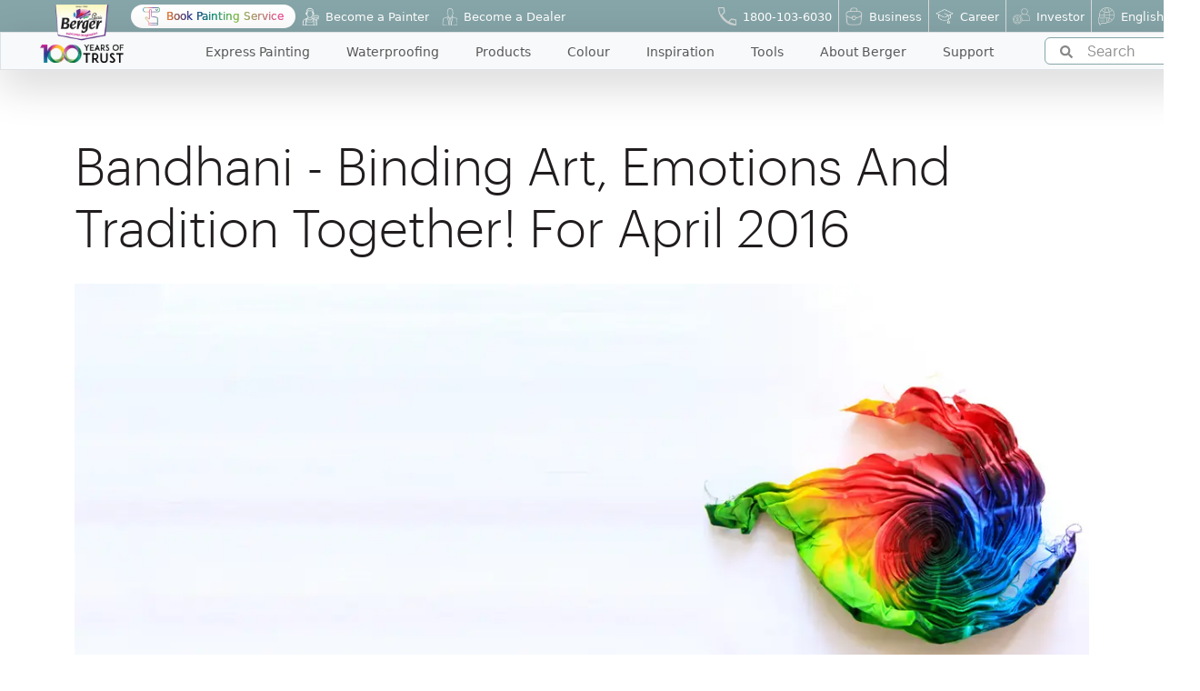

--- FILE ---
content_type: text/html; charset=utf-8
request_url: https://www.bergerpaints.com/blogs/colour-magazine-april-2016
body_size: 35535
content:
<!DOCTYPE html><html lang="en"><head><meta charSet="utf-8" data-next-head=""/><meta name="viewport" content="width=device-width" data-next-head=""/><meta name="theme-color" content="#86a5a8"/><title data-next-head="">Bandhani: Art and Tradition | Berger Paints Colour Magazine</title><meta name="description" content="Explore the rich heritage of Bandhani in April 2016. Discover how this traditional art form weaves together emotions and creating timeless beauty." data-next-head=""/><meta name="keywords" content="" data-next-head=""/><meta name="abstract" content="" data-next-head=""/><meta name="robots" content="index,follow" data-next-head=""/><link rel="canonical" href="https://www.bergerpaints.com/blogs/colour-magazine-april-2016" data-next-head=""/><link rel="preload" href="/_next/static/media/9285df57a8c5b5a8-s.p.woff2" as="font" type="font/woff2" crossorigin="anonymous" data-next-font="size-adjust"/><link rel="preload" href="/_next/static/media/7e5610e0c547d5b1-s.p.woff2" as="font" type="font/woff2" crossorigin="anonymous" data-next-font="size-adjust"/><link rel="preload" href="/_next/static/media/2353f52952d6e659-s.p.woff2" as="font" type="font/woff2" crossorigin="anonymous" data-next-font="size-adjust"/><link rel="preload" href="/_next/static/media/98d8332f183f8a26-s.p.woff2" as="font" type="font/woff2" crossorigin="anonymous" data-next-font="size-adjust"/><link rel="preload" href="/_next/static/media/d70a24698e83edd8-s.p.woff2" as="font" type="font/woff2" crossorigin="anonymous" data-next-font="size-adjust"/><link rel="preload" href="/_next/static/media/224ad939e5818105-s.p.woff2" as="font" type="font/woff2" crossorigin="anonymous" data-next-font="size-adjust"/><link rel="preload" href="/_next/static/css/dde0262776c6a07a.css" as="style"/><link rel="preload" href="/_next/static/css/1a4ab3797ff9c051.css" as="style"/><link rel="preload" href="/_next/static/css/8e2e0b7bdc241198.css" as="style"/><link rel="preload" as="image" imageSrcSet="https://images.bergerpaints.com/2024-02/navsmlimg.png?VersionId=B.Iwt.bRgrVlvFBEKM49FAknpkQh4.1z&amp;format=webp&amp;width=256&amp;quality=75 1x, https://images.bergerpaints.com/2024-02/navsmlimg.png?VersionId=B.Iwt.bRgrVlvFBEKM49FAknpkQh4.1z&amp;format=webp&amp;width=384&amp;quality=75 2x" data-next-head=""/><link rel="preload" as="image" imageSrcSet="https://images.bergerpaints.com/2024-02/navbigimg.png?VersionId=lQFTRMXtRcYK_zH1EO7i2qKpRkKOd56f&amp;format=webp&amp;width=256&amp;quality=75 1x, https://images.bergerpaints.com/2024-02/navbigimg.png?VersionId=lQFTRMXtRcYK_zH1EO7i2qKpRkKOd56f&amp;format=webp&amp;width=640&amp;quality=75 2x" data-next-head=""/><link rel="preload" as="image" imageSrcSet="https://images.bergerpaints.com/s3fs-public/menu_icons/brush3.png?format=webp&amp;width=64&amp;quality=75 1x, https://images.bergerpaints.com/s3fs-public/menu_icons/brush3.png?format=webp&amp;width=128&amp;quality=75 2x" data-next-head=""/><link rel="preload" as="image" imageSrcSet="https://images.bergerpaints.com/s3fs-public/menu_icons/waterproof_1.png?format=webp&amp;width=32&amp;quality=75 1x, https://images.bergerpaints.com/s3fs-public/menu_icons/waterproof_1.png?format=webp&amp;width=64&amp;quality=75 2x" data-next-head=""/><link rel="preload" as="image" imageSrcSet="https://images.bergerpaints.com/s3fs-public/menu_icons/paintbucket_0.png?format=webp&amp;width=32&amp;quality=75 1x, https://images.bergerpaints.com/s3fs-public/menu_icons/paintbucket_0.png?format=webp&amp;width=64&amp;quality=75 2x" data-next-head=""/><link rel="preload" as="image" imageSrcSet="https://images.bergerpaints.com/s3fs-public/menu_icons/colorswatch_0.png?format=webp&amp;width=32&amp;quality=75 1x, https://images.bergerpaints.com/s3fs-public/menu_icons/colorswatch_0.png?format=webp&amp;width=64&amp;quality=75 2x" data-next-head=""/><link rel="preload" as="image" imageSrcSet="https://images.bergerpaints.com/s3fs-public/menu_icons/gallery_0.png?format=webp&amp;width=32&amp;quality=75 1x, https://images.bergerpaints.com/s3fs-public/menu_icons/gallery_0.png?format=webp&amp;width=64&amp;quality=75 2x" data-next-head=""/><link rel="preload" as="image" imageSrcSet="https://images.bergerpaints.com/s3fs-public/menu_icons/painting_0.png?format=webp&amp;width=32&amp;quality=75 1x, https://images.bergerpaints.com/s3fs-public/menu_icons/painting_0.png?format=webp&amp;width=64&amp;quality=75 2x" data-next-head=""/><link rel="preload" as="image" imageSrcSet="https://images.bergerpaints.com/s3fs-public/menu_icons/profile2user_0.png?format=webp&amp;width=32&amp;quality=75 1x, https://images.bergerpaints.com/s3fs-public/menu_icons/profile2user_0.png?format=webp&amp;width=64&amp;quality=75 2x" data-next-head=""/><link rel="preload" as="image" imageSrcSet="https://images.bergerpaints.com/s3fs-public/menu_icons/i24support_0.png?format=webp&amp;width=32&amp;quality=75 1x, https://images.bergerpaints.com/s3fs-public/menu_icons/i24support_0.png?format=webp&amp;width=64&amp;quality=75 2x" data-next-head=""/><link rel="preload" as="image" imageSrcSet="https://images.bergerpaints.com/s3fs-public/menu_icons/phone_consumer.svg?format=webp&amp;width=64&amp;quality=75 1x, https://images.bergerpaints.com/s3fs-public/menu_icons/phone_consumer.svg?format=webp&amp;width=128&amp;quality=75 2x" data-next-head=""/><link rel="preload" as="image" imageSrcSet="https://images.bergerpaints.com/s3fs-public/menu_icons/business_icon.svg?format=webp&amp;width=64&amp;quality=75 1x, https://images.bergerpaints.com/s3fs-public/menu_icons/business_icon.svg?format=webp&amp;width=128&amp;quality=75 2x" data-next-head=""/><link rel="preload" as="image" imageSrcSet="https://images.bergerpaints.com/s3fs-public/menu_icons/career_consumer_b.png?format=webp&amp;width=64&amp;quality=75 1x, https://images.bergerpaints.com/s3fs-public/menu_icons/career_consumer_b.png?format=webp&amp;width=128&amp;quality=75 2x" data-next-head=""/><link rel="preload" as="image" imageSrcSet="https://images.bergerpaints.com/s3fs-public/menu_icons/investor_icon.svg?format=webp&amp;width=64&amp;quality=75 1x, https://images.bergerpaints.com/s3fs-public/menu_icons/investor_icon.svg?format=webp&amp;width=128&amp;quality=75 2x" data-next-head=""/><link rel="preload" as="image" imageSrcSet="https://images.bergerpaints.com/s3fs-public/menu_icons/language_icon.svg?format=webp&amp;width=64&amp;quality=75 1x, https://images.bergerpaints.com/s3fs-public/menu_icons/language_icon.svg?format=webp&amp;width=128&amp;quality=75 2x" data-next-head=""/><link rel="preload" as="image" imageSrcSet="https://images.bergerpaints.com/s3fs-public/menu_icons/xpocon.png?format=webp&amp;width=64&amp;quality=75 1x, https://images.bergerpaints.com/s3fs-public/menu_icons/xpocon.png?format=webp&amp;width=128&amp;quality=75 2x" data-next-head=""/><link rel="preload" as="image" imageSrcSet="https://images.bergerpaints.com/s3fs-public/menu_icons/painter_icon.png?format=webp&amp;width=64&amp;quality=75 1x, https://images.bergerpaints.com/s3fs-public/menu_icons/painter_icon.png?format=webp&amp;width=128&amp;quality=75 2x" data-next-head=""/><link rel="preload" as="image" imageSrcSet="https://images.bergerpaints.com/s3fs-public/menu_icons/dealer_icon.png?format=webp&amp;width=64&amp;quality=75 1x, https://images.bergerpaints.com/s3fs-public/menu_icons/dealer_icon.png?format=webp&amp;width=128&amp;quality=75 2x" data-next-head=""/><script type="application/ld+json" data-next-head="">{"@context":"https://schema.org","@type":"FAQPage","mainEntity":[]}</script><script type="application/ld+json" data-next-head="">{"@context":"https://schema.org","@type":"BlogPosting","mainEntityOfPage":{"@type":"WebPage","@id":"/blogs/colour-magazine-april-2016"},"headline":"Bandhani: Art and Tradition | Berger Paints Colour Magazine","description":"Explore the rich heritage of Bandhani in April 2016. Discover how this traditional art form weaves together emotions and creating timeless beauty.","publisher":{"@type":"Organization","name":"Berger Paints"},"datePublished":"2016-04-01"}</script><link rel="preload" as="image" imageSrcSet="https://images.bergerpaints.com/s3fs-public/2024-08/colour-story-bnr-april16_1.jpg?VersionId=8R.EGGpgWcWQGsHjjuRAhayWVEUUYtyL&amp;format=webp&amp;width=1200&amp;quality=75 1x, https://images.bergerpaints.com/s3fs-public/2024-08/colour-story-bnr-april16_1.jpg?VersionId=8R.EGGpgWcWQGsHjjuRAhayWVEUUYtyL&amp;format=webp&amp;width=3840&amp;quality=75 2x" data-next-head=""/><link rel="stylesheet" href="/_next/static/css/dde0262776c6a07a.css" data-n-g=""/><link rel="stylesheet" href="/_next/static/css/1a4ab3797ff9c051.css" data-n-p=""/><link rel="stylesheet" href="/_next/static/css/8e2e0b7bdc241198.css" data-n-p=""/><noscript data-n-css=""></noscript><script defer="" noModule="" src="/_next/static/chunks/polyfills-42372ed130431b0a.js"></script><script src="/_next/static/chunks/webpack-35cf69c6fb4a7eac.js" defer=""></script><script src="/_next/static/chunks/framework-d7945a8ad0653f37.js" defer=""></script><script src="/_next/static/chunks/main-ff7abe891f453335.js" defer=""></script><script src="/_next/static/chunks/pages/_app-decdb1037c81663b.js" defer=""></script><script src="/_next/static/chunks/3219-ffd1ec8075246984.js" defer=""></script><script src="/_next/static/chunks/6649-cd2b7927f20eab58.js" defer=""></script><script src="/_next/static/chunks/5323-a5b347bb535a4986.js" defer=""></script><script src="/_next/static/chunks/6276-e587d82227e8e158.js" defer=""></script><script src="/_next/static/chunks/pages/blogs/%5B...slug%5D-37d3dd1fccf09b0f.js" defer=""></script><script src="/_next/static/tC5Na0Syzi8fKKrIN8Bw1/_buildManifest.js" defer=""></script><script src="/_next/static/tC5Na0Syzi8fKKrIN8Bw1/_ssgManifest.js" defer=""></script><style id="__jsx-1061361621">:root{--graphik_regularregular:'graphik_regularregular', 'graphik_regularregular Fallback';--graphiklight:'graphiklight', 'graphiklight Fallback';--graphiksemibold:'graphiksemibold', 'graphiksemibold Fallback';--graphikmedium:'graphikmedium', 'graphikmedium Fallback';--humansans_medium:'humansans_medium', 'humansans_medium Fallback';--human_sansregular:'human_sansregular', 'human_sansregular Fallback'}</style></head><body><link rel="preload" as="image" imageSrcSet="https://images.bergerpaints.com/2024-02/navsmlimg.png?VersionId=B.Iwt.bRgrVlvFBEKM49FAknpkQh4.1z&amp;format=webp&amp;width=256&amp;quality=75 1x, https://images.bergerpaints.com/2024-02/navsmlimg.png?VersionId=B.Iwt.bRgrVlvFBEKM49FAknpkQh4.1z&amp;format=webp&amp;width=384&amp;quality=75 2x"/><link rel="preload" as="image" imageSrcSet="https://images.bergerpaints.com/2024-02/navbigimg.png?VersionId=lQFTRMXtRcYK_zH1EO7i2qKpRkKOd56f&amp;format=webp&amp;width=256&amp;quality=75 1x, https://images.bergerpaints.com/2024-02/navbigimg.png?VersionId=lQFTRMXtRcYK_zH1EO7i2qKpRkKOd56f&amp;format=webp&amp;width=640&amp;quality=75 2x"/><link rel="preload" as="image" imageSrcSet="https://images.bergerpaints.com/s3fs-public/menu_icons/xpocon.png?format=webp&amp;width=64&amp;quality=75 1x, https://images.bergerpaints.com/s3fs-public/menu_icons/xpocon.png?format=webp&amp;width=128&amp;quality=75 2x"/><link rel="preload" as="image" imageSrcSet="https://images.bergerpaints.com/s3fs-public/menu_icons/painter_icon.png?format=webp&amp;width=64&amp;quality=75 1x, https://images.bergerpaints.com/s3fs-public/menu_icons/painter_icon.png?format=webp&amp;width=128&amp;quality=75 2x"/><link rel="preload" as="image" imageSrcSet="https://images.bergerpaints.com/s3fs-public/menu_icons/dealer_icon.png?format=webp&amp;width=64&amp;quality=75 1x, https://images.bergerpaints.com/s3fs-public/menu_icons/dealer_icon.png?format=webp&amp;width=128&amp;quality=75 2x"/><link rel="preload" as="image" imageSrcSet="https://images.bergerpaints.com/s3fs-public/menu_icons/phone_consumer.svg?format=webp&amp;width=64&amp;quality=75 1x, https://images.bergerpaints.com/s3fs-public/menu_icons/phone_consumer.svg?format=webp&amp;width=128&amp;quality=75 2x"/><link rel="preload" as="image" imageSrcSet="https://images.bergerpaints.com/s3fs-public/menu_icons/business_icon.svg?format=webp&amp;width=64&amp;quality=75 1x, https://images.bergerpaints.com/s3fs-public/menu_icons/business_icon.svg?format=webp&amp;width=128&amp;quality=75 2x"/><link rel="preload" as="image" imageSrcSet="https://images.bergerpaints.com/s3fs-public/menu_icons/career_consumer_b.png?format=webp&amp;width=64&amp;quality=75 1x, https://images.bergerpaints.com/s3fs-public/menu_icons/career_consumer_b.png?format=webp&amp;width=128&amp;quality=75 2x"/><link rel="preload" as="image" imageSrcSet="https://images.bergerpaints.com/s3fs-public/menu_icons/investor_icon.svg?format=webp&amp;width=64&amp;quality=75 1x, https://images.bergerpaints.com/s3fs-public/menu_icons/investor_icon.svg?format=webp&amp;width=128&amp;quality=75 2x"/><link rel="preload" as="image" imageSrcSet="https://images.bergerpaints.com/s3fs-public/menu_icons/language_icon.svg?format=webp&amp;width=64&amp;quality=75 1x, https://images.bergerpaints.com/s3fs-public/menu_icons/language_icon.svg?format=webp&amp;width=128&amp;quality=75 2x"/><link rel="preload" as="image" imageSrcSet="https://images.bergerpaints.com/s3fs-public/menu_icons/brush3.png?format=webp&amp;width=64&amp;quality=75 1x, https://images.bergerpaints.com/s3fs-public/menu_icons/brush3.png?format=webp&amp;width=128&amp;quality=75 2x"/><link rel="preload" as="image" imageSrcSet="https://images.bergerpaints.com/s3fs-public/menu_icons/waterproof_1.png?format=webp&amp;width=32&amp;quality=75 1x, https://images.bergerpaints.com/s3fs-public/menu_icons/waterproof_1.png?format=webp&amp;width=64&amp;quality=75 2x"/><link rel="preload" as="image" imageSrcSet="https://images.bergerpaints.com/s3fs-public/menu_icons/paintbucket_0.png?format=webp&amp;width=32&amp;quality=75 1x, https://images.bergerpaints.com/s3fs-public/menu_icons/paintbucket_0.png?format=webp&amp;width=64&amp;quality=75 2x"/><link rel="preload" as="image" imageSrcSet="https://images.bergerpaints.com/s3fs-public/menu_icons/colorswatch_0.png?format=webp&amp;width=32&amp;quality=75 1x, https://images.bergerpaints.com/s3fs-public/menu_icons/colorswatch_0.png?format=webp&amp;width=64&amp;quality=75 2x"/><link rel="preload" as="image" imageSrcSet="https://images.bergerpaints.com/s3fs-public/menu_icons/gallery_0.png?format=webp&amp;width=32&amp;quality=75 1x, https://images.bergerpaints.com/s3fs-public/menu_icons/gallery_0.png?format=webp&amp;width=64&amp;quality=75 2x"/><link rel="preload" as="image" imageSrcSet="https://images.bergerpaints.com/s3fs-public/menu_icons/painting_0.png?format=webp&amp;width=32&amp;quality=75 1x, https://images.bergerpaints.com/s3fs-public/menu_icons/painting_0.png?format=webp&amp;width=64&amp;quality=75 2x"/><link rel="preload" as="image" imageSrcSet="https://images.bergerpaints.com/s3fs-public/menu_icons/profile2user_0.png?format=webp&amp;width=32&amp;quality=75 1x, https://images.bergerpaints.com/s3fs-public/menu_icons/profile2user_0.png?format=webp&amp;width=64&amp;quality=75 2x"/><link rel="preload" as="image" imageSrcSet="https://images.bergerpaints.com/s3fs-public/menu_icons/i24support_0.png?format=webp&amp;width=32&amp;quality=75 1x, https://images.bergerpaints.com/s3fs-public/menu_icons/i24support_0.png?format=webp&amp;width=64&amp;quality=75 2x"/><link rel="preload" as="image" imageSrcSet="https://images.bergerpaints.com/s3fs-public/2024-08/colour-story-bnr-april16_1.jpg?VersionId=8R.EGGpgWcWQGsHjjuRAhayWVEUUYtyL&amp;format=webp&amp;width=1200&amp;quality=75 1x, https://images.bergerpaints.com/s3fs-public/2024-08/colour-story-bnr-april16_1.jpg?VersionId=8R.EGGpgWcWQGsHjjuRAhayWVEUUYtyL&amp;format=webp&amp;width=3840&amp;quality=75 2x"/><div id="__next"><noscript><img height="1" width="1" style="display:none" src="https://www.facebook.com/tr?id=932671360271722&amp;ev=PageView&amp;noscript=1"/></noscript><script type="application/ld+json">{"@context":"http://schema.org","@type":"Organization","name":"Berger Paints","url":"https://www.bergerpaints.com/","logo":"https://images.bergerpaints.com/2024-02/navsmlimg.png","contactPoint":[{"@type":"ContactPoint","telephone":"+91-1800-103-6030","contactType":"customer service","contactOption":"TollFree","areaServed":"IN"}],"sameAs":["https://www.facebook.com/BergerPaintsIndia","https://x.com/BergerPaintsInd","https://www.instagram.com/bergerPaintsIndia","https://www.youtube.com/c/bergerpaints","https://www.linkedin.com/company/bergerpaintsindia/","https://in.pinterest.com/bergerpaints/"]}</script><script type="application/ld+json">{"@context":"https://schema.org","@type":"WebSite","name":"Berger Paints","url":"https://www.bergerpaints.com/","potentialAction":{"@type":"SearchAction","target":"https://www.bergerpaints.com/search?q={search_term_string}","query-input":"required name=search_term_string"}}</script><header id="home" class="headerStyle_pageHeader__2MbrD"><div id="dowpdownNavigationWrapper" class="headerStyle_mobTransClass__a_rpK  "><div class="sticky top-0   headerStyle_pageHeaderNav__maI1x"><div class="d-lg-none headerStyle_headerNavMobWrapper__BYoBm"><div class="container"><nav class="container-fluid navmenu navbar navbar-expand-lg"><div class="d-lg-none headerStyle_headerBergerLogo__gRuUv"><a href="/"><img alt="navsmlimg" width="150" height="50" decoding="async" data-nimg="1" class="object-fit-contain" style="color:transparent" srcSet="https://images.bergerpaints.com/2024-02/navsmlimg.png?VersionId=B.Iwt.bRgrVlvFBEKM49FAknpkQh4.1z&amp;format=webp&amp;width=256&amp;quality=75 1x, https://images.bergerpaints.com/2024-02/navsmlimg.png?VersionId=B.Iwt.bRgrVlvFBEKM49FAknpkQh4.1z&amp;format=webp&amp;width=384&amp;quality=75 2x" src="https://images.bergerpaints.com/2024-02/navsmlimg.png?VersionId=B.Iwt.bRgrVlvFBEKM49FAknpkQh4.1z&amp;format=webp&amp;width=384&amp;quality=75"/></a></div><div type="button" class="navbar-toggler headerStyle_headerNavHamburgerNav__6yYlg " data-bs-toggle="collapse" data-target="#navbarmenuTitle" aria-controls="navbarmenuTitle" aria-expanded="false" aria-label="Toggle navigation"><span class="navbar-toggler-icon headerStyle_headerHamburgerLine__zwz0o"><span>Menu</span></span></div></nav></div></div><div class="px-lg-0    "><nav class="container-fluid navbar navbar-expand-lg headerStyle_headerNavBar__dSo1J"><div class="collapse navbar-collapse headerStyle_headerNavWrapper__KsybH "><div id="pageLogo" class="d-none d-lg-block p-0 
                  headerStyle_headerBergerLogo__gRuUv headerStyle_brandLogo__dddUa
                  "><a href="/"><img alt="Berger Logo" width="200" height="200" decoding="async" data-nimg="1" class="position-absolute object-fit-contain " style="color:transparent" srcSet="https://images.bergerpaints.com/2024-02/navbigimg.png?VersionId=lQFTRMXtRcYK_zH1EO7i2qKpRkKOd56f&amp;format=webp&amp;width=256&amp;quality=75 1x, https://images.bergerpaints.com/2024-02/navbigimg.png?VersionId=lQFTRMXtRcYK_zH1EO7i2qKpRkKOd56f&amp;format=webp&amp;width=640&amp;quality=75 2x" src="https://images.bergerpaints.com/2024-02/navbigimg.png?VersionId=lQFTRMXtRcYK_zH1EO7i2qKpRkKOd56f&amp;format=webp&amp;width=640&amp;quality=75"/></a></div><div class="container-fluid  bg-light ms-0 ps-0 pe-0"><div class="headerStyle_pageHeaderTop__x_a2c m-0 "><div class="d-flex justify-content-between  pe-3 "><nav class="navbar   navbar-expand-lg headerStyle_headerTopWrapper__on97a"><div class="collapse navbar-collapse d-block d-xs-none headerStyle_headerTopLeftNav__U0teW "><ul class="navbar-nav ms-auto d-blobk d-xs-none "><li class=" "><a class="nav-link d-flex align-items-center headerStyle_menuLinks__iQXd9 colorWhite text-nowrap " href="/express-painting"><img alt="menuIcon" width="50" height="50" decoding="async" data-nimg="1" style="color:transparent;height:auto;width:auto" srcSet="https://images.bergerpaints.com/s3fs-public/menu_icons/xpocon.png?format=webp&amp;width=64&amp;quality=75 1x, https://images.bergerpaints.com/s3fs-public/menu_icons/xpocon.png?format=webp&amp;width=128&amp;quality=75 2x" src="https://images.bergerpaints.com/s3fs-public/menu_icons/xpocon.png?format=webp&amp;width=128&amp;quality=75"/><span class="w-100"><span class="headerStyle_mobileTitle___Nc49    colorWhite text-nowrap} ">Book Painting Service</span></span></a></li><li class=" "><a class="nav-link d-flex align-items-center headerStyle_menuLinks__iQXd9 colorWhite text-nowrap " href="/become-a-painter"><img alt="menuIcon" width="50" height="50" decoding="async" data-nimg="1" style="color:transparent;height:auto;width:auto" srcSet="https://images.bergerpaints.com/s3fs-public/menu_icons/painter_icon.png?format=webp&amp;width=64&amp;quality=75 1x, https://images.bergerpaints.com/s3fs-public/menu_icons/painter_icon.png?format=webp&amp;width=128&amp;quality=75 2x" src="https://images.bergerpaints.com/s3fs-public/menu_icons/painter_icon.png?format=webp&amp;width=128&amp;quality=75"/><span class="w-100"><span class="headerStyle_mobileTitle___Nc49    colorWhite text-nowrap} ">Become a Painter</span></span></a></li><li class=" "><a class="nav-link d-flex align-items-center headerStyle_menuLinks__iQXd9 colorWhite text-nowrap " href="/become-a-dealer"><img alt="menuIcon" width="50" height="50" decoding="async" data-nimg="1" style="color:transparent;height:auto;width:auto" srcSet="https://images.bergerpaints.com/s3fs-public/menu_icons/dealer_icon.png?format=webp&amp;width=64&amp;quality=75 1x, https://images.bergerpaints.com/s3fs-public/menu_icons/dealer_icon.png?format=webp&amp;width=128&amp;quality=75 2x" src="https://images.bergerpaints.com/s3fs-public/menu_icons/dealer_icon.png?format=webp&amp;width=128&amp;quality=75"/><span class="w-100"><span class="headerStyle_mobileTitle___Nc49    colorWhite text-nowrap} ">Become a Dealer</span></span></a></li></ul></div></nav><nav class="navbar navbar-expand-lg bg- headerStyle_headerTopWrapper__on97a "><div class="collapse navbar-collapse d-block d-xs-none headerStyle_headerTopRightNav__E4Fut "><ul class="navbar-nav d-blobk d-xs-none "><li class=""><a class="nav-link d-flex align-items-center headerStyle_menuLinks__iQXd9 colorWhite text-nowrap " href="tel:1800-103-6030"><img alt="menuIcon" width="50" height="50" decoding="async" data-nimg="1" style="color:transparent;height:auto;width:auto" srcSet="https://images.bergerpaints.com/s3fs-public/menu_icons/phone_consumer.svg?format=webp&amp;width=64&amp;quality=75 1x, https://images.bergerpaints.com/s3fs-public/menu_icons/phone_consumer.svg?format=webp&amp;width=128&amp;quality=75 2x" src="https://images.bergerpaints.com/s3fs-public/menu_icons/phone_consumer.svg?format=webp&amp;width=128&amp;quality=75"/><span class="w-100"><span class="headerStyle_mobileTitle___Nc49    colorWhite text-nowrap} ">1800-103-6030</span></span></a></li><li class=""><a class="nav-link d-flex align-items-center headerStyle_menuLinks__iQXd9 colorWhite text-nowrap " href="https://business.bergerpaints.com"><img alt="menuIcon" width="50" height="50" decoding="async" data-nimg="1" style="color:transparent;height:auto;width:auto" srcSet="https://images.bergerpaints.com/s3fs-public/menu_icons/business_icon.svg?format=webp&amp;width=64&amp;quality=75 1x, https://images.bergerpaints.com/s3fs-public/menu_icons/business_icon.svg?format=webp&amp;width=128&amp;quality=75 2x" src="https://images.bergerpaints.com/s3fs-public/menu_icons/business_icon.svg?format=webp&amp;width=128&amp;quality=75"/><span class="w-100"><span class="headerStyle_mobileTitle___Nc49    colorWhite text-nowrap} ">Business</span></span></a></li><li class=""><a class="nav-link d-flex align-items-center headerStyle_menuLinks__iQXd9 colorWhite text-nowrap " href="/career"><img alt="menuIcon" width="50" height="50" decoding="async" data-nimg="1" style="color:transparent;height:auto;width:auto" srcSet="https://images.bergerpaints.com/s3fs-public/menu_icons/career_consumer_b.png?format=webp&amp;width=64&amp;quality=75 1x, https://images.bergerpaints.com/s3fs-public/menu_icons/career_consumer_b.png?format=webp&amp;width=128&amp;quality=75 2x" src="https://images.bergerpaints.com/s3fs-public/menu_icons/career_consumer_b.png?format=webp&amp;width=128&amp;quality=75"/><span class="w-100"><span class="headerStyle_mobileTitle___Nc49    colorWhite text-nowrap} ">Career</span></span></a></li><li class=""><a class="nav-link d-flex align-items-center headerStyle_menuLinks__iQXd9 colorWhite text-nowrap " href="/investors"><img alt="menuIcon" width="50" height="50" decoding="async" data-nimg="1" style="color:transparent;height:auto;width:auto" srcSet="https://images.bergerpaints.com/s3fs-public/menu_icons/investor_icon.svg?format=webp&amp;width=64&amp;quality=75 1x, https://images.bergerpaints.com/s3fs-public/menu_icons/investor_icon.svg?format=webp&amp;width=128&amp;quality=75 2x" src="https://images.bergerpaints.com/s3fs-public/menu_icons/investor_icon.svg?format=webp&amp;width=128&amp;quality=75"/><span class="w-100"><span class="headerStyle_mobileTitle___Nc49    colorWhite text-nowrap} ">Investor</span></span></a></li><li class=""><a class="nav-link d-flex align-items-center headerStyle_menuLinks__iQXd9 colorWhite text-nowrap " href="/"><img alt="menuIcon" width="50" height="50" decoding="async" data-nimg="1" style="color:transparent;height:auto;width:auto" srcSet="https://images.bergerpaints.com/s3fs-public/menu_icons/language_icon.svg?format=webp&amp;width=64&amp;quality=75 1x, https://images.bergerpaints.com/s3fs-public/menu_icons/language_icon.svg?format=webp&amp;width=128&amp;quality=75 2x" src="https://images.bergerpaints.com/s3fs-public/menu_icons/language_icon.svg?format=webp&amp;width=128&amp;quality=75"/><span class="w-100"><span class="headerStyle_mobileTitle___Nc49    colorWhite text-nowrap} ">English</span></span></a></li></ul><div class="headerStyle_languageDiv__JTBKx"></div></div></nav></div></div><ul class="navbar-nav border position-relative shadow-lg justify-content-lg-center d-flex headerStyle_topMainNav__CTol2    "><div class=" d-flex container-lg d-lg-none "><div class=" w-100"><div class="false  SearchBar_wrapper__KkXG6 
            false
            false
          " style="z-index:999"><div class="SearchBar_inputDiv__DR1lq d-flex  align-items-center ps-3 pointer "><svg stroke="currentColor" fill="currentColor" stroke-width="0" viewBox="0 0 512 512" height="1em" width="1em" xmlns="http://www.w3.org/2000/svg"><path d="M505 442.7L405.3 343c-4.5-4.5-10.6-7-17-7H372c27.6-35.3 44-79.7 44-128C416 93.1 322.9 0 208 0S0 93.1 0 208s93.1 208 208 208c48.3 0 92.7-16.4 128-44v16.3c0 6.4 2.5 12.5 7 17l99.7 99.7c9.4 9.4 24.6 9.4 33.9 0l28.3-28.3c9.4-9.4 9.4-24.6.1-34zM208 336c-70.7 0-128-57.2-128-128 0-70.7 57.2-128 128-128 70.7 0 128 57.2 128 128 0 70.7-57.2 128-128 128z"></path></svg><input class="ds14 pointer " placeholder="Search" value=""/></div><hr/></div></div></div><li class=""><a class="nav-link d-flex align-items-center headerStyle_menuLinks__iQXd9  " href="/express-painting"><img alt="menuIcon" width="50" height="50" decoding="async" data-nimg="1" style="color:transparent;height:auto;width:auto" srcSet="https://images.bergerpaints.com/s3fs-public/menu_icons/brush3.png?format=webp&amp;width=64&amp;quality=75 1x, https://images.bergerpaints.com/s3fs-public/menu_icons/brush3.png?format=webp&amp;width=128&amp;quality=75 2x" src="https://images.bergerpaints.com/s3fs-public/menu_icons/brush3.png?format=webp&amp;width=128&amp;quality=75"/><span class="w-100"><span class="headerStyle_mobileTitle___Nc49    } ">Express Painting</span></span></a></li><li class="headerStyle_hasSubMenu__hlRO3"><span class="nav-link d-flex align-items-center headerStyle_menuLinks__iQXd9  "><img alt="icon" width="25" height="25" decoding="async" data-nimg="1" class="" style="color:transparent" srcSet="https://images.bergerpaints.com/s3fs-public/menu_icons/waterproof_1.png?format=webp&amp;width=32&amp;quality=75 1x, https://images.bergerpaints.com/s3fs-public/menu_icons/waterproof_1.png?format=webp&amp;width=64&amp;quality=75 2x" src="https://images.bergerpaints.com/s3fs-public/menu_icons/waterproof_1.png?format=webp&amp;width=64&amp;quality=75"/><span class="w-100"><span class="headerStyle_mobileTitle___Nc49 ">Waterproofing</span></span></span></li><li class="headerStyle_hasSubMenu__hlRO3"><span class="nav-link d-flex align-items-center headerStyle_menuLinks__iQXd9  "><img alt="icon" width="25" height="25" decoding="async" data-nimg="1" class="" style="color:transparent" srcSet="https://images.bergerpaints.com/s3fs-public/menu_icons/paintbucket_0.png?format=webp&amp;width=32&amp;quality=75 1x, https://images.bergerpaints.com/s3fs-public/menu_icons/paintbucket_0.png?format=webp&amp;width=64&amp;quality=75 2x" src="https://images.bergerpaints.com/s3fs-public/menu_icons/paintbucket_0.png?format=webp&amp;width=64&amp;quality=75"/><span class="w-100"><span class="headerStyle_mobileTitle___Nc49 ">Products</span></span></span></li><li class="headerStyle_hasSubMenu__hlRO3"><span class="nav-link d-flex align-items-center headerStyle_menuLinks__iQXd9  "><img alt="icon" width="25" height="25" decoding="async" data-nimg="1" class="" style="color:transparent" srcSet="https://images.bergerpaints.com/s3fs-public/menu_icons/colorswatch_0.png?format=webp&amp;width=32&amp;quality=75 1x, https://images.bergerpaints.com/s3fs-public/menu_icons/colorswatch_0.png?format=webp&amp;width=64&amp;quality=75 2x" src="https://images.bergerpaints.com/s3fs-public/menu_icons/colorswatch_0.png?format=webp&amp;width=64&amp;quality=75"/><span class="w-100"><span class="headerStyle_mobileTitle___Nc49 ">Colour</span></span></span></li><li class="headerStyle_hasSubMenu__hlRO3"><span class="nav-link d-flex align-items-center headerStyle_menuLinks__iQXd9  "><img alt="icon" width="25" height="25" decoding="async" data-nimg="1" class="" style="color:transparent" srcSet="https://images.bergerpaints.com/s3fs-public/menu_icons/gallery_0.png?format=webp&amp;width=32&amp;quality=75 1x, https://images.bergerpaints.com/s3fs-public/menu_icons/gallery_0.png?format=webp&amp;width=64&amp;quality=75 2x" src="https://images.bergerpaints.com/s3fs-public/menu_icons/gallery_0.png?format=webp&amp;width=64&amp;quality=75"/><span class="w-100"><span class="headerStyle_mobileTitle___Nc49 ">Inspiration</span></span></span></li><li class="headerStyle_hasSubMenu__hlRO3"><span class="nav-link d-flex align-items-center headerStyle_menuLinks__iQXd9  "><img alt="icon" width="25" height="25" decoding="async" data-nimg="1" class="" style="color:transparent" srcSet="https://images.bergerpaints.com/s3fs-public/menu_icons/painting_0.png?format=webp&amp;width=32&amp;quality=75 1x, https://images.bergerpaints.com/s3fs-public/menu_icons/painting_0.png?format=webp&amp;width=64&amp;quality=75 2x" src="https://images.bergerpaints.com/s3fs-public/menu_icons/painting_0.png?format=webp&amp;width=64&amp;quality=75"/><span class="w-100"><span class="headerStyle_mobileTitle___Nc49 ">Tools</span></span></span></li><li class="headerStyle_hasSubMenu__hlRO3"><span class="nav-link d-flex align-items-center headerStyle_menuLinks__iQXd9  "><img alt="icon" width="25" height="25" decoding="async" data-nimg="1" class="" style="color:transparent" srcSet="https://images.bergerpaints.com/s3fs-public/menu_icons/profile2user_0.png?format=webp&amp;width=32&amp;quality=75 1x, https://images.bergerpaints.com/s3fs-public/menu_icons/profile2user_0.png?format=webp&amp;width=64&amp;quality=75 2x" src="https://images.bergerpaints.com/s3fs-public/menu_icons/profile2user_0.png?format=webp&amp;width=64&amp;quality=75"/><span class="w-100"><span class="headerStyle_mobileTitle___Nc49 ">About Berger</span></span></span></li><li class="headerStyle_hasSubMenu__hlRO3"><span class="nav-link d-flex align-items-center headerStyle_menuLinks__iQXd9  "><img alt="icon" width="25" height="25" decoding="async" data-nimg="1" class="" style="color:transparent" srcSet="https://images.bergerpaints.com/s3fs-public/menu_icons/i24support_0.png?format=webp&amp;width=32&amp;quality=75 1x, https://images.bergerpaints.com/s3fs-public/menu_icons/i24support_0.png?format=webp&amp;width=64&amp;quality=75 2x" src="https://images.bergerpaints.com/s3fs-public/menu_icons/i24support_0.png?format=webp&amp;width=64&amp;quality=75"/><span class="w-100"><span class="headerStyle_mobileTitle___Nc49 ">Support</span></span></span></li><div class="d-none  d-lg-block"><div class=" w-100"><div class="false  SearchBar_wrapper__KkXG6 
            false
            false
          " style="z-index:999"><div class="SearchBar_inputDiv__DR1lq d-flex  align-items-center ps-3 pointer "><svg stroke="currentColor" fill="currentColor" stroke-width="0" viewBox="0 0 512 512" height="1em" width="1em" xmlns="http://www.w3.org/2000/svg"><path d="M505 442.7L405.3 343c-4.5-4.5-10.6-7-17-7H372c27.6-35.3 44-79.7 44-128C416 93.1 322.9 0 208 0S0 93.1 0 208s93.1 208 208 208c48.3 0 92.7-16.4 128-44v16.3c0 6.4 2.5 12.5 7 17l99.7 99.7c9.4 9.4 24.6 9.4 33.9 0l28.3-28.3c9.4-9.4 9.4-24.6.1-34zM208 336c-70.7 0-128-57.2-128-128 0-70.7 57.2-128 128-128 70.7 0 128 57.2 128 128 0 70.7-57.2 128-128 128z"></path></svg><input class="ds14 pointer " placeholder="Search" value=""/></div><hr/></div></div></div><li class="d-lg-none  headerStyle_topMenuItems__XggBk"><a class="nav-link d-flex align-items-center headerStyle_menuLinks__iQXd9 colorWhite text-nowrap " href="tel:1800-103-6030"><img alt="menuIcon" width="50" height="50" decoding="async" data-nimg="1" style="color:transparent;height:auto;width:auto" srcSet="https://images.bergerpaints.com/s3fs-public/menu_icons/phone_consumer.svg?format=webp&amp;width=64&amp;quality=75 1x, https://images.bergerpaints.com/s3fs-public/menu_icons/phone_consumer.svg?format=webp&amp;width=128&amp;quality=75 2x" src="https://images.bergerpaints.com/s3fs-public/menu_icons/phone_consumer.svg?format=webp&amp;width=128&amp;quality=75"/><span class="w-100"><span class="headerStyle_mobileTitle___Nc49    colorWhite text-nowrap} ">1800-103-6030</span></span></a></li><li class="d-lg-none  "><a class="nav-link d-flex align-items-center headerStyle_menuLinks__iQXd9 colorWhite text-nowrap " href="https://business.bergerpaints.com"><img alt="menuIcon" width="50" height="50" decoding="async" data-nimg="1" style="color:transparent;height:auto;width:auto" srcSet="https://images.bergerpaints.com/s3fs-public/menu_icons/business_icon.svg?format=webp&amp;width=64&amp;quality=75 1x, https://images.bergerpaints.com/s3fs-public/menu_icons/business_icon.svg?format=webp&amp;width=128&amp;quality=75 2x" src="https://images.bergerpaints.com/s3fs-public/menu_icons/business_icon.svg?format=webp&amp;width=128&amp;quality=75"/><span class="w-100"><span class="headerStyle_mobileTitle___Nc49    colorWhite text-nowrap} ">Business</span></span></a></li><li class="d-lg-none  "><a class="nav-link d-flex align-items-center headerStyle_menuLinks__iQXd9 colorWhite text-nowrap " href="/career"><img alt="menuIcon" width="50" height="50" decoding="async" data-nimg="1" style="color:transparent;height:auto;width:auto" srcSet="https://images.bergerpaints.com/s3fs-public/menu_icons/career_consumer_b.png?format=webp&amp;width=64&amp;quality=75 1x, https://images.bergerpaints.com/s3fs-public/menu_icons/career_consumer_b.png?format=webp&amp;width=128&amp;quality=75 2x" src="https://images.bergerpaints.com/s3fs-public/menu_icons/career_consumer_b.png?format=webp&amp;width=128&amp;quality=75"/><span class="w-100"><span class="headerStyle_mobileTitle___Nc49    colorWhite text-nowrap} ">Career</span></span></a></li><li class="d-lg-none  "><a class="nav-link d-flex align-items-center headerStyle_menuLinks__iQXd9 colorWhite text-nowrap " href="/investors"><img alt="menuIcon" width="50" height="50" decoding="async" data-nimg="1" style="color:transparent;height:auto;width:auto" srcSet="https://images.bergerpaints.com/s3fs-public/menu_icons/investor_icon.svg?format=webp&amp;width=64&amp;quality=75 1x, https://images.bergerpaints.com/s3fs-public/menu_icons/investor_icon.svg?format=webp&amp;width=128&amp;quality=75 2x" src="https://images.bergerpaints.com/s3fs-public/menu_icons/investor_icon.svg?format=webp&amp;width=128&amp;quality=75"/><span class="w-100"><span class="headerStyle_mobileTitle___Nc49    colorWhite text-nowrap} ">Investor</span></span></a></li><li class="d-lg-none  "><a class="nav-link d-flex align-items-center headerStyle_menuLinks__iQXd9 colorWhite text-nowrap " href="/"><img alt="menuIcon" width="50" height="50" decoding="async" data-nimg="1" style="color:transparent;height:auto;width:auto" srcSet="https://images.bergerpaints.com/s3fs-public/menu_icons/language_icon.svg?format=webp&amp;width=64&amp;quality=75 1x, https://images.bergerpaints.com/s3fs-public/menu_icons/language_icon.svg?format=webp&amp;width=128&amp;quality=75 2x" src="https://images.bergerpaints.com/s3fs-public/menu_icons/language_icon.svg?format=webp&amp;width=128&amp;quality=75"/><span class="w-100"><span class="headerStyle_mobileTitle___Nc49    colorWhite text-nowrap} ">English</span></span></a></li><li class="d-lg-none  "><a class="nav-link d-flex align-items-center headerStyle_menuLinks__iQXd9 colorWhite text-nowrap " href="/express-painting"></a></li><li class="d-lg-none   headerStyle_topMenuItems__XggBk"><a class="nav-link d-flex align-items-center headerStyle_menuLinks__iQXd9 colorWhite text-nowrap " href="/express-painting"><img alt="menuIcon" width="50" height="50" decoding="async" data-nimg="1" style="color:transparent;height:auto;width:auto" srcSet="https://images.bergerpaints.com/s3fs-public/menu_icons/xpocon.png?format=webp&amp;width=64&amp;quality=75 1x, https://images.bergerpaints.com/s3fs-public/menu_icons/xpocon.png?format=webp&amp;width=128&amp;quality=75 2x" src="https://images.bergerpaints.com/s3fs-public/menu_icons/xpocon.png?format=webp&amp;width=128&amp;quality=75"/><span class="w-100"><span class="headerStyle_mobileTitle___Nc49    colorWhite text-nowrap} ">Book Painting Service</span></span></a></li><li class="d-lg-none   "><a class="nav-link d-flex align-items-center headerStyle_menuLinks__iQXd9 colorWhite text-nowrap " href="/become-a-painter"><img alt="menuIcon" width="50" height="50" decoding="async" data-nimg="1" style="color:transparent;height:auto;width:auto" srcSet="https://images.bergerpaints.com/s3fs-public/menu_icons/painter_icon.png?format=webp&amp;width=64&amp;quality=75 1x, https://images.bergerpaints.com/s3fs-public/menu_icons/painter_icon.png?format=webp&amp;width=128&amp;quality=75 2x" src="https://images.bergerpaints.com/s3fs-public/menu_icons/painter_icon.png?format=webp&amp;width=128&amp;quality=75"/><span class="w-100"><span class="headerStyle_mobileTitle___Nc49    colorWhite text-nowrap} ">Become a Painter</span></span></a></li><li class="d-lg-none   "><a class="nav-link d-flex align-items-center headerStyle_menuLinks__iQXd9 colorWhite text-nowrap " href="/become-a-dealer"><img alt="menuIcon" width="50" height="50" decoding="async" data-nimg="1" style="color:transparent;height:auto;width:auto" srcSet="https://images.bergerpaints.com/s3fs-public/menu_icons/dealer_icon.png?format=webp&amp;width=64&amp;quality=75 1x, https://images.bergerpaints.com/s3fs-public/menu_icons/dealer_icon.png?format=webp&amp;width=128&amp;quality=75 2x" src="https://images.bergerpaints.com/s3fs-public/menu_icons/dealer_icon.png?format=webp&amp;width=128&amp;quality=75"/><span class="w-100"><span class="headerStyle_mobileTitle___Nc49    colorWhite text-nowrap} ">Become a Dealer</span></span></a></li></ul></div></div></nav></div></div><div class="headerStyle_dowpdownNavigationWrapper__rGiqP headerStyle_hideDowpdownNav__TxtDO"><div class="headerStyle_headerMobNavWrapper__xPO6K "><div class="container p-0"><div class="headerStyle_mobNavTitle__b0BMt "></div></div></div><div class="headerStyle_dowpdownNavigationContainer__oFUm7"><div class="d-lg-flex"></div></div></div></div></header><main><div><div><div class="BlogDetails_blogDetailsPage__PX_4h"><div class="container"><h1 class="ds2 mb-4 textDark"> <!-- -->Bandhani - Binding Art, Emotions And Tradition Together! For April 2016<!-- --> </h1><img alt="blog_image" width="1200" height="500" decoding="async" data-nimg="1" class="BlogDetails_center__COKsD" style="color:transparent" srcSet="https://images.bergerpaints.com/s3fs-public/2024-08/colour-story-bnr-april16_1.jpg?VersionId=8R.EGGpgWcWQGsHjjuRAhayWVEUUYtyL&amp;format=webp&amp;width=1200&amp;quality=75 1x, https://images.bergerpaints.com/s3fs-public/2024-08/colour-story-bnr-april16_1.jpg?VersionId=8R.EGGpgWcWQGsHjjuRAhayWVEUUYtyL&amp;format=webp&amp;width=3840&amp;quality=75 2x" src="https://images.bergerpaints.com/s3fs-public/2024-08/colour-story-bnr-april16_1.jpg?VersionId=8R.EGGpgWcWQGsHjjuRAhayWVEUUYtyL&amp;format=webp&amp;width=3840&amp;quality=75"/></div></div><div class="BlogDetails_detailsSec__mjQB_"><div class="container"><div class="BlogDetails_detailsSecPad__YyFW2"><div class="BlogDetails_bottomImageDetails__2Y7Ao mb-5"><ul><li><span><img alt="calendar-icon" loading="lazy" width="25" height="25" decoding="async" data-nimg="1" style="color:transparent" srcSet="/images/calendar-icon.png 1x, /images/calendar-icon.png 2x" src="/images/calendar-icon.png"/></span><span>Apr , 2016</span></li><li><span>Colour Magazine</span></li><li><span>4<!-- --> Min Read </span></li></ul></div><div class="BlogDetails_everyDayLife__2pnPW"><h2 class="ds7 mb-3 mt-3" style="font-weight:bold">Colour Stories</h2><p class="ds11"><strong>The history of Bandhani or ‘tie and dye’ goes back to pre-historic times and has been passed on from one generation to the other. Let us explore more about this colourful and trendy textile art!</strong></p><p class="ds11">The textile industry in India has a colourful history comprising of diverse techniques and traditions. Bandhani is not merely a fabric; soaked in several colours, it is a companion for several womenfolk of the country. &#x27;Tie and dye&#x27; or Bandhani is derived from the Sanskrit word &#x27;bandh&#x27;, meaning &#x27;to tie&#x27;. The people who are involved in producing the designs on the fabric are known as &#x27;Bandhej&#x27;. It is a popular and widespread textile art from the states of Gujarat to Rajasthan in India.</p><p class="ds11">Different communities in Rajasthan have followed the tradition of wearing turbans with different patterns, making it easy to identify which community they belonged to. In the earlier days, the dyes were extracted from roots, leaves, flowers and berries.</p><p class="ds11">&#x27;Tie and dye&#x27; as the name suggests first involves the tying of the fabric, usually cotton or silk, with thread at certain points and then submerging it into drums of colourful dyes. The fabric is then twisted and turned in the desired way. Each fold gives a different look altogether to create a range of patterns such as Mothra, Leheriya, Shikari and Ekdali.</p><p class="ds11">This practice makes sure that no two tie-dyed cloths are the same, making each product truly unique. Fascinating motifs are created that include creepers, flowers, bells, webs and much more. An interesting aspect of the process is the local name given to each pattern according to the shapes they form.</p><p class="ds11">Creating new motifs reflect the artistic sentiment and the innovative spirit of the artisans. Yet another interesting aspect of the process is that the artists grow a long nail or wear a ring with a tip on it on their little finger to push the cloth upwards to form a point that would be tied and left uncoloured.</p><p class="ds11">The dominant colours in Bandhani are bright yellow, red, green, pink and maroon. Different colours convey different meanings in the world of Bandhani. While red represents a bride or a newly married girl, a yellow background conveys a lady who has recently delivered a child. The colours and patterns also indicate the community that the girl belongs to.</p><p class="ds11">In Hindu tradition, a &#x27;gharchola&#x27; is a saree woven with gold or silver zari thread, embellished with Bandhani, that a man gives to his bride, and the tie-dyed veil worn by the bride is known as a &#x27;chunri&#x27;. Muslim brides, on the other hand, wear the &#x27;chandrokhani&#x27;. Countless artisans have experimented with the process and it certainly looks like this textile art is here to stay!</p><h2 class="ds7 mb-3 mt-3" style="font-weight:bold">Colour Trivia</h2><h3 class="ds9 mb-2 mt-3">Colour Facts For April 2016</h3><ol><li class="ds11">According to a study, the taste of food is influenced by the colour of the vessel, pot or the cup containing it. It is how our brain receives the colour and the flavour. For example, a cup of coffee tastes intense when served in a white mug than in a clear glass mug. The psychological impact concerns contrast — what the coffee looks like! When you drink from a white cup, the coffee certainly looks browner. This could unconsciously suggest that it tastes more intense, more flavourful. Thus, the colour of the mug has an effect on the multisensory coffee drinking experience!</li><li class="ds11">Have you heard of chromatophobia? It is the fear of colours! Chromatophobia can be caused due to intense negative experiences. The reactions can be mental, emotional and physical. The anxiety and fear may go from mild feelings of apprehension to a full-blown panic attack. The symptoms include headaches, nausea, dizziness, obsessive thoughts, fear of losing control, difficulty in thinking about anything else other than the fear, anticipatory anxiety, which is worrying about upcoming events that involve colour, desire to flee from the situation, sadness, anger, hurt and guilt. Effective treatment involves psychotherapy, counselling and hypnotherapy.</li><li class="ds11">The Sun is white. Yes, you read it right! When viewed from space or a high altitude, it appears in its true colour of white. When viewed from a low altitude, atmospheric rendering makes it look yellowish. Using a prism, you can see how sunlight can be broken up into the spectrum of its colours: orange, red, yellow, green, blue, indigo and violet. When you mix all those colours together, you get white. The reason why the Sun looks yellow is owing to the light scattered by the atmosphere. The same scattering effect makes the sky appear blue instead of black during night time.</li></ol><h3 class="ds9 mb-2 mt-3">Colour Quotes For April 2016</h3><ul class="bullet-points ds14"><li class="ds11"><p class="ds11">&quot;Colour is a power which directly influences the soul.&quot;</p><p class="ds11"><strong>- Wassily Kandinsky</strong></p></li><li class="ds11"><p class="ds11">&quot;Colours are the smiles of nature.&quot;</p><p class="ds11"><strong>- Leigh Hunt</strong></p></li><li class="ds11"><p class="ds11">&quot;Painting is a mosaic of colours weaved into a seamless whole.&quot;</p><p class="ds11"><strong>- Igor Babailov</strong></p></li></ul><h3 class="ds9 mb-2 mt-3">Colour Tips For April 2016</h3><ol><li class="ds11">If you are looking to design the perfect accent wall, choosing the right colour is crucial. If you&#x27;re planning on using a single solid colour, pick one slightly deeper, more vibrant or darker than the other walls. You can also use a colour from your favourite pillow cover or your favourite artwork for inspiration. After your wall is painted, primed and dried, pick a theme to decorate it with. Too many clashing colours, whether frames, artworks or prints, will take away from the colour of the wall. Pick neutral-coloured bedding and accessories to tie the look together.</li><li class="ds11">When you are choosing a new rug, it is important to look at the room in its entirety to assess its colour scheme. You need to choose a rug that works with the colours in your room, one that either blends together with them or acts as a highlight, standing out! Too many colours can overwhelm a room and make it look cluttered, while not enough colour variation can leave a room looking dull and boring. Colour can be your most powerful design tool if you know how to use it effectively. Look for a rug which contrasts and complements your flooring.</li><li class="ds11">The variety of paint colours for your kitchen cabinets can be overwhelming. You need to understand the style of your kitchen. If it is a traditional kitchen, opt for subdued colours such as white and cream. These light tones will let you experiment with vibrant colours elsewhere in the kitchen such as appliances and countertops. For a contemporary or modern style of kitchen, bright colours such as red, green, yellow and blue are recommended. Whether the style of your kitchen is traditional or modern, there are some classic paint colours for kitchen cabinets that will look great and work well.</li></ol><h2 class="ds7 mb-3 mt-3" style="font-weight:bold">World Of Colours</h2><h3 class="ds9 mb-2 mt-3">Colours &amp; Emotion For April 2016</h3><ol><li class="ds11">Colours invoke emotions and are crucial to determine how your brand is viewed. Colour has often been associated with a person&#x27;s emotions in art therapy. It may also influence a person&#x27;s state of mind. Since the language of colour communicates faster than shapes and words, it works directly on our emotions and feelings. When one thinks of red and yellow, McDonalds is one of the brands that come to mind. Red triggers hunger, appetite and grabs attention, while yellow triggers happiness and playfulness, going well with the brand&#x27;s image. This colour combination has influenced many other fast food chains too.</li><li class="ds11">Colour is an incredible force, and Coca-Cola has used it to its advantage. Colour is not just a purely visual element; it is psychological and can trigger various feelings and emotions in the human body and mind. There is a long history of Coca-Cola with the colour red, so much so, that it is rumoured that Santa traditionally wears red because of it! The trademark Coca-Cola appeared in red in advertising as early as 1890s and consumers across the globe identify the very sight of red and white with Coca-Cola. Studies have shown that red triggers impulse buys while white evokes passion.</li></ol><h3 class="ds9 mb-2 mt-3">Colours &amp; Fashion For April 2016</h3><p class="ds11">If you spend hours admiring the haute hair colours flaunted by gorgeous celebrities, you would know about rainbow hair colour. For those who don&#x27;t, the watercolour effect is a mix of blue and purple tones, almost amethyst! No matter what the length, texture or colour of your hair, you can rock this look with the right attitude. There is a style and palette for every skin tone, eye colour and wardrobe! It looks like the vibrant colourful trend is here to stay. Even if you&#x27;re not interested in trying this look, you&#x27;ll surely fall in love with the amazing style!</p><h3 class="ds9 mb-2 mt-3">Colours &amp; Gems For April 2016</h3><ol><li class="ds11">Peridot is the gem form of the mineral olivine and it is formed in extreme conditions. It is found in rocks created by volcanoes and sometimes due to meteors that land on the earth&#x27;s surface. The most unique feature of the gem is its fresh lime green colour. Ancient Egyptians considered it a very spiritual stone. Ancient Romans referred to it as the &#x27;evening emerald&#x27; owing to its green hue that made it look like deep green emeralds. It is believed to have healing properties and wade off evil spirits too. In Hawaii, the gemstone symbolizes the teardrops of the goddess, Pele.</li><li class="ds11">Zircon is a gemstone that derives its name from Persian &#x27;zargun&#x27; meaning golden-colored. The English word &#x27;zircon&#x27; is derived from &#x27;Zirkon&#x27;, which is German for the word. It is often called Hyacinth or Jacinth. According to legend, a mythical hero named Hyacinthus was killed by Apollo because he envied his beauty, which was sealed in red zircon. The gem is believed to bring prosperity, and drive away plagues and evil spirits. It is also believed to prevent nightmares, provide wisdom, honour and riches to the wearer. The loss of lustre of the gem is considered a sign of danger.</li></ol><h3 class="ds9 mb-2 mt-3">Colours &amp; Nature For April 2016</h3><ol><li class="ds11">The two sexes see colours differently. So, the next time you hear a woman argue about a dress being lilac and not lavender, blame it on physiology. Neuroscientists have found that women excel at distinguishing among subtle distinctions in colour, unlike men. Research has proved that male and female brains process colours in slightly different ways. These intriguing findings come from experiments in which men and women were shown flashes of light and asked to name the colours they saw. All of them had normal vision. Researchers say that these differences in vision may be related to specific sets of thalamic neurons in the brain&#x27;s primary visual cortex.</li><li class="ds11">Tinamous are birds shaped like tiny ostriches that lay some of the most eye-catching eggs at the base of a tree or in a depression on the ground. Their shells have a mirror-like sheen and hard porcelain-like finish that is produced by a thin and extremely smooth cuticle comprising of calcium carbonate, calcium phosphate, and possibly a mix of organic compounds like proteins. Colours vary according to the species, ranging from chocolate brown, green, blue, purple, violet, steel grey, lemon-yellow to red. In addition to this, one of the Tinamou species lay eggs that change colour depending on what angle you view them from!</li></ol><h2 class="ds7 mb-3 mt-3" style="font-weight:bold">Décor</h2><h3 class="ds9 mb-2 mt-3">Spice Up Your Small Balcony</h3><p class="ds11"><strong>A spacious balcony is really a dream for a lot of apartment dwellers. However, there is no need to feel disappointed. Even if your balcony is one of those tiny ones with hardly any space to walk, there is something here for you!</strong></p><p class="ds11">You can make your modest balcony a relaxing haven, where you can unwind with a cup of coffee in the morning and curl up with a book in the evening. You can realize your dreams of having a garden right in your balcony. You can add an element of natural beauty using vertical planters, seasonal delights, colourful perennials, and cacti or herbs that you can use in the kitchen, to name a few.</p><p class="ds11">If space permits, you can keep a comfortable bench with trendy cushions and pillows that are available in a variety of forms, sizes and lovely colourful motifs. You can place simple side tables, bistro tables or a coffee table for a clean vibe. You can also add an outdoor floor rug to enhance the overall look of the place.</p><p class="ds11">During winter, opt for a colour-coordinated carpet or rug that complements your balcony walls and furniture. This makes it a smug and cosy getaway for a book or a friendly rendezvous. During the rains, you can use smart weather-resistant furniture like folding chairs and add a shelf to save floor space. Railings are a wonderful accessory that you can make use of. You can use them to hang planters and creepers for a natural touch of soothing green. You can hang your favourite pictures on the walls for a personal touch.</p><p class="ds11">Outdoor lighting improves the functionality of outdoor living spaces. They make the space safer and more comfortable. You can hang pretty wind chimes and small water fountains to lend an air of tranquillity. Outdoor sculptures and statues also work well in such spaces.</p><p class="ds11">Displaying attractive scented candles are a good recommendation as they serve a dual purpose. Putting a tiny bookshelf is a good idea too. Another interesting way to deck up your balcony floor is by using colourful pebbles. For those chilled out evenings or lazy weekend mornings, you can tie up a colourful hammock as it is a great option when working with tight living spaces. All you need is a little bit of imagination and some clever ideas to make the most of your small balcony!</p><h3 class="ds9 mb-2 mt-3">Give Your Home An Ethnic Touch With Warli!!</h3><p class="ds11"><strong>How do you blend elements from the Warli art form into your home? Keep reading to find out!</strong></p><p class="ds11">Artisans make masterpieces that speak of their excellence and skilled craftsmanship. In a culture-rich country like India, art comes as a heritage. Every state of India boasts of rich art and culture. Warli is a popular art from a little village in Maharashtra that has the same name.</p><p class="ds11">Warli is one of the most intriguing forms of Indian art and is a real treat to the eyes. These paintings are the expressions of the lives of the tribe and the stories in the paintings revolve around birth, weddings, rituals, customs and celebrations. Predominately, the colour white is used on a red earthen background with stick-figure representations. The contrast combination of the mud-coloured background with the Warli design in white has an aesthetic effect wherever placed.</p><p class="ds11">What makes Warli special is its versatility and visual appeal in decorating the interiors of homes. Warli paintings bring that amazing feel of sophistication and rawness into the entire interior settings of the home. This art form has several varieties of interesting designs. When it comes to this Indian art and design, your options are endless.</p><p class="ds11">Warli in your Living Room</p><p class="ds11">The paintings have a story to tell and living rooms make a great place to speak of a story! You can use a lovely rug under your table featuring a Warli painting. You could look for paintings depicting scenes of dances, festivals, trees, animals, hunting and farming. You can also add an earthy appeal by using it on table linens, lamps, bottles, pen stands, pots, clocks, pillows, cushion covers, chairs, tables, lights, desk and much more.</p><p class="ds11">Warli in your Bedroom</p><p class="ds11">We believe that bedrooms are a place of comfort and a place that you can call your own. You can bring the stories of this beautiful art form in bed linens, decals, curtains, wardrobes and mirror frames.</p><p class="ds11">Paint your front door with Warli art for a traditional and rustic touch. You can decorate an empty wall with this uniquely Indian art form too. Warli painting is a good choice if you have a soft corner for traditional beauty. Go ahead and spruce up your home in this exotic manner!</p><h3 class="ds9 mb-2 mt-3">Cheers To Your Home Juice Bar!</h3><p class="ds11"><strong>If you love concocting new drinks for friends and entertaining in your home, then a home juice bar is for you! Here is how to create a space that is original, functional and attractive enough to become the centrepiece of your home!</strong></p><p class="ds11">A home juice bar sets the tone for a room and creates a fun atmosphere, while at the same time advocating a healthy and fun lifestyle. Make it the corner in your house that brings people together and is the perfect place for an informal gathering.</p><p class="ds11">Choose a whacky, creative design!</p><p class="ds11">You can opt for a curved bar if you wish to place it in a corner or choose a rectangular design as it can fit anywhere. Once you have decided where to place your juice bar, consider what style of bar counter you wish to have. Make sure that the table tops have surfaces that are waterproof and heat resistant for convenience.</p><p class="ds11">Make a statement with bar stools!</p><p class="ds11">You can choose from several materials when picking up bar stools. You can pick from leather, wood, plastic, wrought iron, aluminium and chrome. Opt for bar stools that have high backs with padding on the seat and mid-back area for comfort.</p><p class="ds11">Mix it up!</p><p class="ds11">A home bar is incomplete without drink ware, a mixer, a blender, napkins, stirrers, umbrellas, straws, and other tools. Do not forget to include entertaining accessories such as a stereo system while setting up your juice bar. There must also be a cooler and refrigerator in order to keep the fruits, milk, yogurt and other ingredients chilled.</p><p class="ds11">Accessorize for added style!</p><p class="ds11">Choose coasters and other accessories to complement the colour scheme of your home juice bar. Lighting is also crucial when setting up a home bar. You can choose from track lighting and recess lighting. Some books on garnish and mixology are a great idea if you wish to impress your guests. Once you have a solid base, you need just a few fruits, veggies and few mixers to make some cool and creative juices and smoothies.</p><p class="ds11">In addition to these juice bar essentials, keep a small trash and a bar towel handy in case you are washing glasses or using fresh ingredients. With these tips, setting up a home juice bar won&#x27;t be as daunting as it may seem. So grab a glass of good health and get started!</p><h2 class="ds7 mb-3 mt-3" style="font-weight:bold">Colours &amp; Ancient Sciences</h2><h3 class="ds9 mb-2 mt-3">Feng Shui For April 2016</h3><p class="ds11"><strong>Whether you love or hate the colour orange, here are ways to activate the Feng Shui power of this soft and warm colour.</strong></p><p class="ds11"><strong>Add a Splash of Orange!</strong></p><p class="ds11">The colour orange is a &#x27;social colour&#x27; as it helps bring people closer, encouraging conversation and connection. Orange is the colour that sparks creativity and activity. Unbeknownst to most, the colour also has healing powers and can help one overcome shock, depression, abuse, and can also treat problems associated to ovaries, intestines, lower kidneys and back. Surrounding oneself in the colour can be motivating and energizing.</p><p class="ds11">If you wish to bring people together in a room, paint an accent wall in orange. Orange is a welcoming colour for places like hallways that need warming up. For stimulating collaborations in your office, use a combination of orange and other warm colours. Since orange is an approachable colour, wear an orange accessory when you are meeting someone for the first time. As for corporate culture, the colour is also used in organizations as it has the ability to encourage and bring out a sense of power, giving one purpose and intention.</p><p class="ds11">Orange flowers like gladiolus or begonias can add energy in any commercial space, especially in a hotel. Place orange pillows on your armchair or couch to bring energy into a dark room or a windowless office. If you suffer from winter depression, introducing the colour orange into your space may help cheer you up. Orange is a very appetizing colour and is great to use in restaurants. Thus, you see the versatility in this colour as it covers and is used in various walks of life!</p><p class="ds11">The colour orange is a derivative of red and symbolic of the element of fire. It is a subtler version of red that can be used where the effects of red are desired, but not to a large extent, as red would bring too much fire element into a living space. For people who think that the colour red is too strong and the significance of the colour is too straightforward, orange might be a better idea.</p><p class="ds11">Orange can be one of the Feng Shui colours for love as it stands for optimism, which will help in drawing new love into one&#x27;s life. It can help increase passion in a relationship. It is also beneficial for people who have just moved into a new place and want to find some new friends. Avoid it in small rooms as it can bring out the rebel in you!</p><h3 class="ds9 mb-2 mt-3">Reiki For April 2016</h3><p class="ds11"><strong>Do you see colours during a Reiki session and wonder if they have any messages for you? Or do you think your brain is just creating them because it is bored? Find out here!</strong></p><p class="ds11"><strong>Decoding Colours seen During Reiki Sessions!</strong></p><p class="ds11">Reiki is a system of healing which involves a Reiki practitioner who channels this healing energy (Reiki) to the receiver by placing the hands on or near the receiver. The Reiki energy then flows to the receiver, triggering a healing and re-balancing of that person&#x27;s energy.</p><p class="ds11">In fact, Reiki works with the body&#x27;s own natural ability of healing itself, and the process simply accelerates this ability. Reiki healing also works on the physical, emotional, mental and spiritual levels of the being. It allows deep and complete healing to occur as it addresses the underlying cause of illness, as well as the symptoms.</p><p class="ds11">Seeing colours against closed eyelids during a Reiki session is common when the person is highly relaxed. The colours themselves are an indication that you are letting go and aware of the energy flowing through your body. These colours are associated with the &#x27;Chakras&#x27; which are the energy centres of the body. There are seven &#x27;Chakras&#x27; and they each have an associated colour. Seeing colours whilst in treatment is a tranquil and harmonious experience, adding to the deeply relaxing aspect of Reiki.</p><p class="ds11">Here are a few indications of what seeing colours can mean. Red is related to the physical body, heart and circulation. It is the darkest colour and creates friction. Red usually depicts worries, unforgiving nature, obsessions, anger, anxiety or nervousness. If it is a dark red, it may indicate frustration or anger. If it is a bright and clear red, it means energy and vitality.</p><p class="ds11">If you see gold, it is the colour of spiritual clarity. The colours that are most commonly seen during Reiki treatment sessions are mauve, purple, pink, white, gold and blue and are all associated with our upper chakras, spiritual awareness, opening and connection.</p><p class="ds11">Seeing colours is a beautiful experience and it is due to vibrations that a person experiences these colours. At times, the colours can be an indication of areas of the individual that are being healed during the treatment. The chakra colour associated to that area of the body can give an idea about what is being healed. Interesting, isn&#x27;t it?</p><h3 class="ds9 mb-2 mt-3">Vaastu For April 2016</h3><p class="ds11"><strong>A child’s room is a zone of recreation, fun and frolic. It is the most playful thing to design as it requires a lot of creativity. Here are pointers that you should consider while planning a child’s room according to Vaastu.</strong></p><p class="ds11"><strong>Make your child&#x27;s room Vaastu-compliant for prosperity!</strong></p><p class="ds11">At its essence, Vaastu is a collection of ideas on how to create living and working environments that nurture our lives in a direction that promotes well-being. While designing a child&#x27;s room, it is all about providing rest and rejuvenation. However, one needs to be practical while designing it. Every parent wishes to see their child&#x27;s progress in life and creating a room as per Vaastu can give you positive results.</p><p class="ds11">It is ideal to have a child&#x27;s room in the west. Remember to keep the bed in the south-west where the child can sleep with the head towards the south or east. Do not keep the door of the room directly facing the bed. South-west is ideal for placing furniture. It is best to avoid any kind of furnishing in the middle or centre of the room as it creates obstruction.</p><p class="ds11">It is also recommended to keep all the furnishing 3 inches away from the wall. Closets and cabinets should be placed in the south or the west. Avoid installing a television, computer or laptop in the room as they affect the child&#x27;s concentration. However, they can be placed in the north or south-east direction.</p><p class="ds11">It is also best to avoid placing any exposed mirror in the room. Do not place any kind of mirror in front of bed at all. Your child&#x27;s study table should be facing the east, north or north-east. East is the most ideal direction as it paves way for improved concentration.</p><p class="ds11">The child&#x27;s study area should also be free of clutter and mess at all times. Good lighting is important and should be fixed in the south-east direction. Adding a touch of green or blue in the room is a good idea as they are proven to be soothing and calming colours. Creating a safe and calm zone for your child is crucial. These simple Feng Shui solutions will bring harmony and peace in your child&#x27;s life.</p></div></div></div></div></div><div class="container-fluid homepage_homepageBlogsContainer__WjNWX "><div class="row"><div class="col-12"><div></div></div></div><div class="row flex-xxl-wrap flex-xl-wrap flex-lg-wrap flex-nowrap overflow-auto homepage_overFlowDiv__x1dfi "><div class="col-11 col-lg-4 p-4 homepage_homepageBlogs__IkMwA " style="overflow:hidden"><div class="homepage_homepageBlog__bo_YH"><div class="row "><div class="col-12"><div class="homepage_blogDivimg__sxhfH"> <img alt="image of article" loading="lazy" width="800" height="800" decoding="async" data-nimg="1" class="w-100 h-auto" style="color:transparent" sizes="(max-width: 768px) 90vw, 33vw" srcSet="https://images.bergerpaints.com/s3fs-public/2024-08/colour-story-bnr-dec23.jpg?VersionId=RZY2BR3qjL53pTdtAyAN0UDkjLDisB6f&amp;format=webp&amp;width=256&amp;quality=75 256w, https://images.bergerpaints.com/s3fs-public/2024-08/colour-story-bnr-dec23.jpg?VersionId=RZY2BR3qjL53pTdtAyAN0UDkjLDisB6f&amp;format=webp&amp;width=384&amp;quality=75 384w, https://images.bergerpaints.com/s3fs-public/2024-08/colour-story-bnr-dec23.jpg?VersionId=RZY2BR3qjL53pTdtAyAN0UDkjLDisB6f&amp;format=webp&amp;width=640&amp;quality=75 640w, https://images.bergerpaints.com/s3fs-public/2024-08/colour-story-bnr-dec23.jpg?VersionId=RZY2BR3qjL53pTdtAyAN0UDkjLDisB6f&amp;format=webp&amp;width=750&amp;quality=75 750w, https://images.bergerpaints.com/s3fs-public/2024-08/colour-story-bnr-dec23.jpg?VersionId=RZY2BR3qjL53pTdtAyAN0UDkjLDisB6f&amp;format=webp&amp;width=828&amp;quality=75 828w, https://images.bergerpaints.com/s3fs-public/2024-08/colour-story-bnr-dec23.jpg?VersionId=RZY2BR3qjL53pTdtAyAN0UDkjLDisB6f&amp;format=webp&amp;width=1080&amp;quality=75 1080w, https://images.bergerpaints.com/s3fs-public/2024-08/colour-story-bnr-dec23.jpg?VersionId=RZY2BR3qjL53pTdtAyAN0UDkjLDisB6f&amp;format=webp&amp;width=1200&amp;quality=75 1200w, https://images.bergerpaints.com/s3fs-public/2024-08/colour-story-bnr-dec23.jpg?VersionId=RZY2BR3qjL53pTdtAyAN0UDkjLDisB6f&amp;format=webp&amp;width=1920&amp;quality=75 1920w, https://images.bergerpaints.com/s3fs-public/2024-08/colour-story-bnr-dec23.jpg?VersionId=RZY2BR3qjL53pTdtAyAN0UDkjLDisB6f&amp;format=webp&amp;width=2048&amp;quality=75 2048w, https://images.bergerpaints.com/s3fs-public/2024-08/colour-story-bnr-dec23.jpg?VersionId=RZY2BR3qjL53pTdtAyAN0UDkjLDisB6f&amp;format=webp&amp;width=3840&amp;quality=75 3840w" src="https://images.bergerpaints.com/s3fs-public/2024-08/colour-story-bnr-dec23.jpg?VersionId=RZY2BR3qjL53pTdtAyAN0UDkjLDisB6f&amp;format=webp&amp;width=3840&amp;quality=75"/> </div></div><div class="col-12 mt-2"><ul class="ds12 homepage_homepageBlogInfo__5CNiN"><li>Dec , 2023</li><li>Colour Magazine</li><li>4<!-- --> min read</li></ul></div><div class="col-12"><h2 class="ds10 graphikBold homepage_homepageBlogTitle__Iz2uJ">a guide to decorating your home with colours and textures for december 2023</h2></div><div class="col-12 pt-3"><a target="_blank" href="/blogs/colour-magazine-december-2023">Read Post</a></div></div></div></div><div class="col-11 col-lg-4 p-4 homepage_homepageBlogs__IkMwA " style="overflow:hidden"><div class="homepage_homepageBlog__bo_YH"><div class="row "><div class="col-12"><div class="homepage_blogDivimg__sxhfH"> <img alt="image of article" loading="lazy" width="800" height="800" decoding="async" data-nimg="1" class="w-100 h-auto" style="color:transparent" sizes="(max-width: 768px) 90vw, 33vw" srcSet="https://images.bergerpaints.com/s3fs-public/2024-08/colour-story-bnr-nov23.jpg?VersionId=A5yPoGDHFvsMCzSBKBix1K92Z3jxfZk8&amp;format=webp&amp;width=256&amp;quality=75 256w, https://images.bergerpaints.com/s3fs-public/2024-08/colour-story-bnr-nov23.jpg?VersionId=A5yPoGDHFvsMCzSBKBix1K92Z3jxfZk8&amp;format=webp&amp;width=384&amp;quality=75 384w, https://images.bergerpaints.com/s3fs-public/2024-08/colour-story-bnr-nov23.jpg?VersionId=A5yPoGDHFvsMCzSBKBix1K92Z3jxfZk8&amp;format=webp&amp;width=640&amp;quality=75 640w, https://images.bergerpaints.com/s3fs-public/2024-08/colour-story-bnr-nov23.jpg?VersionId=A5yPoGDHFvsMCzSBKBix1K92Z3jxfZk8&amp;format=webp&amp;width=750&amp;quality=75 750w, https://images.bergerpaints.com/s3fs-public/2024-08/colour-story-bnr-nov23.jpg?VersionId=A5yPoGDHFvsMCzSBKBix1K92Z3jxfZk8&amp;format=webp&amp;width=828&amp;quality=75 828w, https://images.bergerpaints.com/s3fs-public/2024-08/colour-story-bnr-nov23.jpg?VersionId=A5yPoGDHFvsMCzSBKBix1K92Z3jxfZk8&amp;format=webp&amp;width=1080&amp;quality=75 1080w, https://images.bergerpaints.com/s3fs-public/2024-08/colour-story-bnr-nov23.jpg?VersionId=A5yPoGDHFvsMCzSBKBix1K92Z3jxfZk8&amp;format=webp&amp;width=1200&amp;quality=75 1200w, https://images.bergerpaints.com/s3fs-public/2024-08/colour-story-bnr-nov23.jpg?VersionId=A5yPoGDHFvsMCzSBKBix1K92Z3jxfZk8&amp;format=webp&amp;width=1920&amp;quality=75 1920w, https://images.bergerpaints.com/s3fs-public/2024-08/colour-story-bnr-nov23.jpg?VersionId=A5yPoGDHFvsMCzSBKBix1K92Z3jxfZk8&amp;format=webp&amp;width=2048&amp;quality=75 2048w, https://images.bergerpaints.com/s3fs-public/2024-08/colour-story-bnr-nov23.jpg?VersionId=A5yPoGDHFvsMCzSBKBix1K92Z3jxfZk8&amp;format=webp&amp;width=3840&amp;quality=75 3840w" src="https://images.bergerpaints.com/s3fs-public/2024-08/colour-story-bnr-nov23.jpg?VersionId=A5yPoGDHFvsMCzSBKBix1K92Z3jxfZk8&amp;format=webp&amp;width=3840&amp;quality=75"/> </div></div><div class="col-12 mt-2"><ul class="ds12 homepage_homepageBlogInfo__5CNiN"><li>Nov , 2023</li><li>Colour Magazine</li><li>4<!-- --> min read</li></ul></div><div class="col-12"><h2 class="ds10 graphikBold homepage_homepageBlogTitle__Iz2uJ">statement accent walls beautiful designs with berger silkglamart for november 2023</h2></div><div class="col-12 pt-3"><a target="_blank" href="/blogs/colour-magazine-november-2023">Read Post</a></div></div></div></div><div class="col-11 col-lg-4 p-4 homepage_homepageBlogs__IkMwA " style="overflow:hidden"><div class="homepage_homepageBlog__bo_YH"><div class="row "><div class="col-12"><div class="homepage_blogDivimg__sxhfH"> <img alt="image of article" loading="lazy" width="800" height="800" decoding="async" data-nimg="1" class="w-100 h-auto" style="color:transparent" sizes="(max-width: 768px) 90vw, 33vw" srcSet="https://images.bergerpaints.com/s3fs-public/2024-08/colour-story-bnr-oct23.jpg?VersionId=72JchdSDvNf1e1gqhueMRtlUbb2hfLne&amp;format=webp&amp;width=256&amp;quality=75 256w, https://images.bergerpaints.com/s3fs-public/2024-08/colour-story-bnr-oct23.jpg?VersionId=72JchdSDvNf1e1gqhueMRtlUbb2hfLne&amp;format=webp&amp;width=384&amp;quality=75 384w, https://images.bergerpaints.com/s3fs-public/2024-08/colour-story-bnr-oct23.jpg?VersionId=72JchdSDvNf1e1gqhueMRtlUbb2hfLne&amp;format=webp&amp;width=640&amp;quality=75 640w, https://images.bergerpaints.com/s3fs-public/2024-08/colour-story-bnr-oct23.jpg?VersionId=72JchdSDvNf1e1gqhueMRtlUbb2hfLne&amp;format=webp&amp;width=750&amp;quality=75 750w, https://images.bergerpaints.com/s3fs-public/2024-08/colour-story-bnr-oct23.jpg?VersionId=72JchdSDvNf1e1gqhueMRtlUbb2hfLne&amp;format=webp&amp;width=828&amp;quality=75 828w, https://images.bergerpaints.com/s3fs-public/2024-08/colour-story-bnr-oct23.jpg?VersionId=72JchdSDvNf1e1gqhueMRtlUbb2hfLne&amp;format=webp&amp;width=1080&amp;quality=75 1080w, https://images.bergerpaints.com/s3fs-public/2024-08/colour-story-bnr-oct23.jpg?VersionId=72JchdSDvNf1e1gqhueMRtlUbb2hfLne&amp;format=webp&amp;width=1200&amp;quality=75 1200w, https://images.bergerpaints.com/s3fs-public/2024-08/colour-story-bnr-oct23.jpg?VersionId=72JchdSDvNf1e1gqhueMRtlUbb2hfLne&amp;format=webp&amp;width=1920&amp;quality=75 1920w, https://images.bergerpaints.com/s3fs-public/2024-08/colour-story-bnr-oct23.jpg?VersionId=72JchdSDvNf1e1gqhueMRtlUbb2hfLne&amp;format=webp&amp;width=2048&amp;quality=75 2048w, https://images.bergerpaints.com/s3fs-public/2024-08/colour-story-bnr-oct23.jpg?VersionId=72JchdSDvNf1e1gqhueMRtlUbb2hfLne&amp;format=webp&amp;width=3840&amp;quality=75 3840w" src="https://images.bergerpaints.com/s3fs-public/2024-08/colour-story-bnr-oct23.jpg?VersionId=72JchdSDvNf1e1gqhueMRtlUbb2hfLne&amp;format=webp&amp;width=3840&amp;quality=75"/> </div></div><div class="col-12 mt-2"><ul class="ds12 homepage_homepageBlogInfo__5CNiN"><li>Oct , 2023</li><li>Colour Magazine</li><li>4<!-- --> min read</li></ul></div><div class="col-12"><h2 class="ds10 graphikBold homepage_homepageBlogTitle__Iz2uJ">transform your home into a masterpiece! for october 2023</h2></div><div class="col-12 pt-3"><a target="_blank" href="/blogs/colour-magazine-october-2023">Read Post</a></div></div></div></div></div><div class="row"><div class="col-12 text-center mt-lg-5 mt-5"></div></div></div></div></main><footer class="container-fluid footer_bergerFooterContainer__TIO_J"><div class="row d-flex"><div class="col-6  d-none d-lg-inline  col-lg-4 mt-4 mb-4 order-1 order-lg-1"><div class=" col-12 footer_bergerFooterLogo__N3ob0"><a href="/home"><img alt="logo" loading="lazy" width="100" height="68" decoding="async" data-nimg="1" class="" style="color:transparent;height:auto;width:auto" srcSet="https://images.bergerpaints.com/s3fs-public/menu_icons/berger-paints-logo.png?format=webp&amp;width=128&amp;quality=75 1x, https://images.bergerpaints.com/s3fs-public/menu_icons/berger-paints-logo.png?format=webp&amp;width=256&amp;quality=75 2x" src="https://images.bergerpaints.com/s3fs-public/menu_icons/berger-paints-logo.png?format=webp&amp;width=256&amp;quality=75"/></a></div><div class="row"><div class="col-12  footer_bergerFooterSocialLink__hmeMV"><ul><li><a target="_blank" href="https://www.facebook.com/BergerPaintsIndia"><img alt="facebook" loading="lazy" width="25" height="25" decoding="async" data-nimg="1" style="color:transparent" srcSet="https://images.bergerpaints.com/s3fs-public/menu_icons/FB.png?format=webp&amp;width=32&amp;quality=75 1x, https://images.bergerpaints.com/s3fs-public/menu_icons/FB.png?format=webp&amp;width=64&amp;quality=75 2x" src="https://images.bergerpaints.com/s3fs-public/menu_icons/FB.png?format=webp&amp;width=64&amp;quality=75"/></a></li><li><a target="_blank" href="https://www.instagram.com/bergerPaintsIndia/"><img alt="instagram" loading="lazy" width="25" height="25" decoding="async" data-nimg="1" style="color:transparent" srcSet="https://images.bergerpaints.com/s3fs-public/menu_icons/insta.png?format=webp&amp;width=32&amp;quality=75 1x, https://images.bergerpaints.com/s3fs-public/menu_icons/insta.png?format=webp&amp;width=64&amp;quality=75 2x" src="https://images.bergerpaints.com/s3fs-public/menu_icons/insta.png?format=webp&amp;width=64&amp;quality=75"/></a></li><li><a target="_blank" href="https://www.linkedin.com/company/bergerpaintsindia"><img alt="Linkedin" loading="lazy" width="25" height="25" decoding="async" data-nimg="1" style="color:transparent" srcSet="https://images.bergerpaints.com/s3fs-public/menu_icons/linkedin.png?format=webp&amp;width=32&amp;quality=75 1x, https://images.bergerpaints.com/s3fs-public/menu_icons/linkedin.png?format=webp&amp;width=64&amp;quality=75 2x" src="https://images.bergerpaints.com/s3fs-public/menu_icons/linkedin.png?format=webp&amp;width=64&amp;quality=75"/></a></li><li><a target="_blank" href="https://www.threads.net/@bergerpaintsindia"><img alt="Threads" loading="lazy" width="25" height="25" decoding="async" data-nimg="1" style="color:transparent" srcSet="https://images.bergerpaints.com/s3fs-public/menu_icons/thread.png?format=webp&amp;width=32&amp;quality=75 1x, https://images.bergerpaints.com/s3fs-public/menu_icons/thread.png?format=webp&amp;width=64&amp;quality=75 2x" src="https://images.bergerpaints.com/s3fs-public/menu_icons/thread.png?format=webp&amp;width=64&amp;quality=75"/></a></li><li><a target="_blank" href="https://in.pinterest.com/bergerpaints/"><img alt="pinterest" loading="lazy" width="25" height="25" decoding="async" data-nimg="1" style="color:transparent" srcSet="https://images.bergerpaints.com/s3fs-public/menu_icons/pinterest.png?format=webp&amp;width=32&amp;quality=75 1x, https://images.bergerpaints.com/s3fs-public/menu_icons/pinterest.png?format=webp&amp;width=64&amp;quality=75 2x" src="https://images.bergerpaints.com/s3fs-public/menu_icons/pinterest.png?format=webp&amp;width=64&amp;quality=75"/></a></li><li><a target="_blank" href="https://twitter.com/BergerPaintsInd"><img alt="twitter" loading="lazy" width="25" height="25" decoding="async" data-nimg="1" style="color:transparent" srcSet="https://images.bergerpaints.com/s3fs-public/menu_icons/twitter_0.png?format=webp&amp;width=32&amp;quality=75 1x, https://images.bergerpaints.com/s3fs-public/menu_icons/twitter_0.png?format=webp&amp;width=64&amp;quality=75 2x" src="https://images.bergerpaints.com/s3fs-public/menu_icons/twitter_0.png?format=webp&amp;width=64&amp;quality=75"/></a></li><li><a target="_blank" href="https://www.youtube.com/c/bergerpaints"><img alt="youtube" loading="lazy" width="25" height="25" decoding="async" data-nimg="1" style="color:transparent" srcSet="https://images.bergerpaints.com/s3fs-public/menu_icons/youtube.png?format=webp&amp;width=32&amp;quality=75 1x, https://images.bergerpaints.com/s3fs-public/menu_icons/youtube.png?format=webp&amp;width=64&amp;quality=75 2x" src="https://images.bergerpaints.com/s3fs-public/menu_icons/youtube.png?format=webp&amp;width=64&amp;quality=75"/></a></li></ul></div></div><div class="row d-none d-lg-block"><div class="col-12 footer_bergerFooterCopyWrite__KD5fJ"><p class="text-white">©2025 Berger Paints India</p><a target="_blank" href="/about-us/policies/disclaimer"> <!-- -->Disclaimer<!-- --> |</a><a target="_blank" href="/about-us/policies/privacy-policy"> <!-- -->Privacy Policy<!-- --> |</a><a target="_blank" href="/about-us/policies/terms-conditions"> <!-- -->Terms &amp; Conditions<!-- --> |</a></div></div></div><div class="col-6 col-lg-2 my-lg-4 my-3 order-2"><h2 class="col-12 footer_bergerFooterMenuTitle__3BYUr">Products</h2><ul class="col-12 footer_bergerFooterMenuItems__ElSay"><li><a target="_blank" href="/products/interior-wall-coatings">Interior Wall Coatings</a></li><li><a target="_blank" href="/products/exterior-wall-coatings">Exterior Wall Coatings</a></li><li><a target="_blank" href="/products/enamels">Enamels</a></li><li><a target="_blank" href="/products/wood-finishes">Wood Finishes</a></li><li><a target="_blank" href="/waterproofing">Waterproofing</a></li></ul></div><div class="col-6 col-lg-2 my-lg-4 my-3 order-3"><h2 class="col-12 footer_bergerFooterMenuTitle__3BYUr">Colour</h2><ul class="col-12 footer_bergerFooterMenuItems__ElSay"><li><a target="_blank" href="/colour/colour-catalogue">Colour Catalogue</a></li><li><a target="_blank" href="/blogs">Colour Blogs</a></li></ul></div><div class="col-6 col-lg-2 my-lg-4 my-3 order-4"><h2 class="col-12 footer_bergerFooterMenuTitle__3BYUr">Tools</h2><ul class="col-12 footer_bergerFooterMenuItems__ElSay"><li><a target="_blank" href="/tools/paint-calculator">Cost Calculator</a></li><li><a target="_blank" href="/tools/moisture-meter">Moisture Meter</a></li><li><a target="_blank" href="/tools/my-colour-app">Berger Visualiser</a></li></ul></div><div class="col-6 col-lg-2 my-lg-4 my-3 order-5"><h2 class="col-12 footer_bergerFooterMenuTitle__3BYUr">Support</h2><ul class="col-12 footer_bergerFooterMenuItems__ElSay"><li><a target="_blank" href="/customer-support">Customer Care</a></li><li><a target="_blank" href="/sitemap">Sitemap</a></li></ul></div></div><div class="row d-block d-lg-none"><div class="col-12 footer_bergerFooterCopyWrite__KD5fJ"><p class="text-white">©2025 Berger Paints India</p><a target="_blank" href="/about-us/policies/disclaimer">Disclaimer<!-- --> |</a><a target="_blank" href="/about-us/policies/privacy-policy">Privacy Policy<!-- --> |</a><a target="_blank" href="/about-us/policies/terms-conditions">Terms &amp; Conditions<!-- --> |</a></div></div><ul class="footer_smallScreenSocialList__UuN2I d-flex d-lg-none    mt-2 list-unstyled justify-content-center align-items-center"><li>Contact us with : </li><li><a target="_blank" href="https://www.facebook.com/BergerPaintsIndia"><img alt="facebook" loading="lazy" width="25" height="25" decoding="async" data-nimg="1" style="color:transparent" srcSet="https://images.bergerpaints.com/s3fs-public/menu_icons/FB.png?format=webp&amp;width=32&amp;quality=75 1x, https://images.bergerpaints.com/s3fs-public/menu_icons/FB.png?format=webp&amp;width=64&amp;quality=75 2x" src="https://images.bergerpaints.com/s3fs-public/menu_icons/FB.png?format=webp&amp;width=64&amp;quality=75"/></a></li><li><a target="_blank" href="https://www.instagram.com/bergerPaintsIndia/"><img alt="instagram" loading="lazy" width="25" height="25" decoding="async" data-nimg="1" style="color:transparent" srcSet="https://images.bergerpaints.com/s3fs-public/menu_icons/insta.png?format=webp&amp;width=32&amp;quality=75 1x, https://images.bergerpaints.com/s3fs-public/menu_icons/insta.png?format=webp&amp;width=64&amp;quality=75 2x" src="https://images.bergerpaints.com/s3fs-public/menu_icons/insta.png?format=webp&amp;width=64&amp;quality=75"/></a></li><li><a target="_blank" href="https://www.linkedin.com/company/bergerpaintsindia"><img alt="Linkedin" loading="lazy" width="25" height="25" decoding="async" data-nimg="1" style="color:transparent" srcSet="https://images.bergerpaints.com/s3fs-public/menu_icons/linkedin.png?format=webp&amp;width=32&amp;quality=75 1x, https://images.bergerpaints.com/s3fs-public/menu_icons/linkedin.png?format=webp&amp;width=64&amp;quality=75 2x" src="https://images.bergerpaints.com/s3fs-public/menu_icons/linkedin.png?format=webp&amp;width=64&amp;quality=75"/></a></li><li><a target="_blank" href="https://www.threads.net/@bergerpaintsindia"><img alt="Threads" loading="lazy" width="25" height="25" decoding="async" data-nimg="1" style="color:transparent" srcSet="https://images.bergerpaints.com/s3fs-public/menu_icons/thread.png?format=webp&amp;width=32&amp;quality=75 1x, https://images.bergerpaints.com/s3fs-public/menu_icons/thread.png?format=webp&amp;width=64&amp;quality=75 2x" src="https://images.bergerpaints.com/s3fs-public/menu_icons/thread.png?format=webp&amp;width=64&amp;quality=75"/></a></li><li><a target="_blank" href="https://in.pinterest.com/bergerpaints/"><img alt="pinterest" loading="lazy" width="25" height="25" decoding="async" data-nimg="1" style="color:transparent" srcSet="https://images.bergerpaints.com/s3fs-public/menu_icons/pinterest.png?format=webp&amp;width=32&amp;quality=75 1x, https://images.bergerpaints.com/s3fs-public/menu_icons/pinterest.png?format=webp&amp;width=64&amp;quality=75 2x" src="https://images.bergerpaints.com/s3fs-public/menu_icons/pinterest.png?format=webp&amp;width=64&amp;quality=75"/></a></li><li><a target="_blank" href="https://twitter.com/BergerPaintsInd"><img alt="twitter" loading="lazy" width="25" height="25" decoding="async" data-nimg="1" style="color:transparent" srcSet="https://images.bergerpaints.com/s3fs-public/menu_icons/twitter_0.png?format=webp&amp;width=32&amp;quality=75 1x, https://images.bergerpaints.com/s3fs-public/menu_icons/twitter_0.png?format=webp&amp;width=64&amp;quality=75 2x" src="https://images.bergerpaints.com/s3fs-public/menu_icons/twitter_0.png?format=webp&amp;width=64&amp;quality=75"/></a></li><li><a target="_blank" href="https://www.youtube.com/c/bergerpaints"><img alt="youtube" loading="lazy" width="25" height="25" decoding="async" data-nimg="1" style="color:transparent" srcSet="https://images.bergerpaints.com/s3fs-public/menu_icons/youtube.png?format=webp&amp;width=32&amp;quality=75 1x, https://images.bergerpaints.com/s3fs-public/menu_icons/youtube.png?format=webp&amp;width=64&amp;quality=75 2x" src="https://images.bergerpaints.com/s3fs-public/menu_icons/youtube.png?format=webp&amp;width=64&amp;quality=75"/></a></li></ul></footer></div><script id="__NEXT_DATA__" type="application/json">{"props":{"pageProps":{"blogData":{"id":"0bc1b7d9-3b3c-43ff-97b1-e18fea274b5d","field_get_in_touch_form":null,"field_get_in_touch_heading":{"value":null},"title":"Bandhani - Binding Art, Emotions And Tradition Together! For April 2016","name":"Bandhani - Binding Art, Emotions And Tradition Together! For April 2016","body":{"value":"\u003ch2\u003eColour Stories\u003c/h2\u003e\u003cp\u003e\u003cstrong\u003eThe history of Bandhani or ‘tie and dye’ goes back to pre-historic times and has been passed on from one generation to the other. Let us explore more about this colourful and trendy textile art!\u003c/strong\u003e\u003c/p\u003e\u003cp\u003eThe textile industry in India has a colourful history comprising of diverse techniques and traditions. Bandhani is not merely a fabric; soaked in several colours, it is a companion for several womenfolk of the country. 'Tie and dye' or Bandhani is derived from the Sanskrit word 'bandh', meaning 'to tie'. The people who are involved in producing the designs on the fabric are known as 'Bandhej'. It is a popular and widespread textile art from the states of Gujarat to Rajasthan in India.\u003c/p\u003e\u003cp\u003eDifferent communities in Rajasthan have followed the tradition of wearing turbans with different patterns, making it easy to identify which community they belonged to. In the earlier days, the dyes were extracted from roots, leaves, flowers and berries.\u003c/p\u003e\u003cp\u003e'Tie and dye' as the name suggests first involves the tying of the fabric, usually cotton or silk, with thread at certain points and then submerging it into drums of colourful dyes. The fabric is then twisted and turned in the desired way. Each fold gives a different look altogether to create a range of patterns such as Mothra, Leheriya, Shikari and Ekdali.\u003c/p\u003e\u003cp\u003eThis practice makes sure that no two tie-dyed cloths are the same, making each product truly unique. Fascinating motifs are created that include creepers, flowers, bells, webs and much more. An interesting aspect of the process is the local name given to each pattern according to the shapes they form.\u003c/p\u003e\u003cp\u003eCreating new motifs reflect the artistic sentiment and the innovative spirit of the artisans. Yet another interesting aspect of the process is that the artists grow a long nail or wear a ring with a tip on it on their little finger to push the cloth upwards to form a point that would be tied and left uncoloured.\u003c/p\u003e\u003cp\u003eThe dominant colours in Bandhani are bright yellow, red, green, pink and maroon. Different colours convey different meanings in the world of Bandhani. While red represents a bride or a newly married girl, a yellow background conveys a lady who has recently delivered a child. The colours and patterns also indicate the community that the girl belongs to.\u003c/p\u003e\u003cp\u003eIn Hindu tradition, a 'gharchola' is a saree woven with gold or silver zari thread, embellished with Bandhani, that a man gives to his bride, and the tie-dyed veil worn by the bride is known as a 'chunri'. Muslim brides, on the other hand, wear the 'chandrokhani'. Countless artisans have experimented with the process and it certainly looks like this textile art is here to stay!\u003c/p\u003e\u003ch2\u003eColour Trivia\u003c/h2\u003e\u003ch3\u003eColour Facts For April 2016\u003c/h3\u003e\u003col\u003e\u003cli\u003eAccording to a study, the taste of food is influenced by the colour of the vessel, pot or the cup containing it. It is how our brain receives the colour and the flavour. For example, a cup of coffee tastes intense when served in a white mug than in a clear glass mug. The psychological impact concerns contrast — what the coffee looks like! When you drink from a white cup, the coffee certainly looks browner. This could unconsciously suggest that it tastes more intense, more flavourful. Thus, the colour of the mug has an effect on the multisensory coffee drinking experience!\u003c/li\u003e\u003cli\u003eHave you heard of chromatophobia? It is the fear of colours! Chromatophobia can be caused due to intense negative experiences. The reactions can be mental, emotional and physical. The anxiety and fear may go from mild feelings of apprehension to a full-blown panic attack. The symptoms include headaches, nausea, dizziness, obsessive thoughts, fear of losing control, difficulty in thinking about anything else other than the fear, anticipatory anxiety, which is worrying about upcoming events that involve colour, desire to flee from the situation, sadness, anger, hurt and guilt. Effective treatment involves psychotherapy, counselling and hypnotherapy.\u003c/li\u003e\u003cli\u003eThe Sun is white. Yes, you read it right! When viewed from space or a high altitude, it appears in its true colour of white. When viewed from a low altitude, atmospheric rendering makes it look yellowish. Using a prism, you can see how sunlight can be broken up into the spectrum of its colours: orange, red, yellow, green, blue, indigo and violet. When you mix all those colours together, you get white. The reason why the Sun looks yellow is owing to the light scattered by the atmosphere. The same scattering effect makes the sky appear blue instead of black during night time.\u003c/li\u003e\u003c/ol\u003e\u003ch3\u003eColour Quotes For April 2016\u003c/h3\u003e\u003cul\u003e\u003cli\u003e\u003cp\u003e\"Colour is a power which directly influences the soul.\"\u003c/p\u003e\u003cp\u003e\u003cstrong\u003e- Wassily Kandinsky\u003c/strong\u003e\u003c/p\u003e\u003c/li\u003e\u003cli\u003e\u003cp\u003e\"Colours are the smiles of nature.\"\u003c/p\u003e\u003cp\u003e\u003cstrong\u003e- Leigh Hunt\u003c/strong\u003e\u003c/p\u003e\u003c/li\u003e\u003cli\u003e\u003cp\u003e\"Painting is a mosaic of colours weaved into a seamless whole.\"\u003c/p\u003e\u003cp\u003e\u003cstrong\u003e- Igor Babailov\u003c/strong\u003e\u003c/p\u003e\u003c/li\u003e\u003c/ul\u003e\u003ch3\u003eColour Tips For April 2016\u003c/h3\u003e\u003col\u003e\u003cli\u003eIf you are looking to design the perfect accent wall, choosing the right colour is crucial. If you're planning on using a single solid colour, pick one slightly deeper, more vibrant or darker than the other walls. You can also use a colour from your favourite pillow cover or your favourite artwork for inspiration. After your wall is painted, primed and dried, pick a theme to decorate it with. Too many clashing colours, whether frames, artworks or prints, will take away from the colour of the wall. Pick neutral-coloured bedding and accessories to tie the look together.\u003c/li\u003e\u003cli\u003eWhen you are choosing a new rug, it is important to look at the room in its entirety to assess its colour scheme. You need to choose a rug that works with the colours in your room, one that either blends together with them or acts as a highlight, standing out! Too many colours can overwhelm a room and make it look cluttered, while not enough colour variation can leave a room looking dull and boring. Colour can be your most powerful design tool if you know how to use it effectively. Look for a rug which contrasts and complements your flooring.\u003c/li\u003e\u003cli\u003eThe variety of paint colours for your kitchen cabinets can be overwhelming. You need to understand the style of your kitchen. If it is a traditional kitchen, opt for subdued colours such as white and cream. These light tones will let you experiment with vibrant colours elsewhere in the kitchen such as appliances and countertops. For a contemporary or modern style of kitchen, bright colours such as red, green, yellow and blue are recommended. Whether the style of your kitchen is traditional or modern, there are some classic paint colours for kitchen cabinets that will look great and work well.\u003c/li\u003e\u003c/ol\u003e\u003ch2\u003eWorld Of Colours\u003c/h2\u003e\u003ch3\u003eColours \u0026amp; Emotion For April 2016\u003c/h3\u003e\u003col\u003e\u003cli\u003eColours invoke emotions and are crucial to determine how your brand is viewed. Colour has often been associated with a person's emotions in art therapy. It may also influence a person's state of mind. Since the language of colour communicates faster than shapes and words, it works directly on our emotions and feelings. When one thinks of red and yellow, McDonalds is one of the brands that come to mind. Red triggers hunger, appetite and grabs attention, while yellow triggers happiness and playfulness, going well with the brand's image. This colour combination has influenced many other fast food chains too.\u003c/li\u003e\u003cli\u003eColour is an incredible force, and Coca-Cola has used it to its advantage. Colour is not just a purely visual element; it is psychological and can trigger various feelings and emotions in the human body and mind. There is a long history of Coca-Cola with the colour red, so much so, that it is rumoured that Santa traditionally wears red because of it! The trademark Coca-Cola appeared in red in advertising as early as 1890s and consumers across the globe identify the very sight of red and white with Coca-Cola. Studies have shown that red triggers impulse buys while white evokes passion.\u003c/li\u003e\u003c/ol\u003e\u003ch3\u003eColours \u0026amp; Fashion For April 2016\u003c/h3\u003e\u003cp\u003eIf you spend hours admiring the haute hair colours flaunted by gorgeous celebrities, you would know about rainbow hair colour. For those who don't, the watercolour effect is a mix of blue and purple tones, almost amethyst! No matter what the length, texture or colour of your hair, you can rock this look with the right attitude. There is a style and palette for every skin tone, eye colour and wardrobe! It looks like the vibrant colourful trend is here to stay. Even if you're not interested in trying this look, you'll surely fall in love with the amazing style!\u003c/p\u003e\u003ch3\u003eColours \u0026amp; Gems For April 2016\u003c/h3\u003e\u003col\u003e\u003cli\u003ePeridot is the gem form of the mineral olivine and it is formed in extreme conditions. It is found in rocks created by volcanoes and sometimes due to meteors that land on the earth's surface. The most unique feature of the gem is its fresh lime green colour. Ancient Egyptians considered it a very spiritual stone. Ancient Romans referred to it as the 'evening emerald' owing to its green hue that made it look like deep green emeralds. It is believed to have healing properties and wade off evil spirits too. In Hawaii, the gemstone symbolizes the teardrops of the goddess, Pele.\u003c/li\u003e\u003cli\u003eZircon is a gemstone that derives its name from Persian 'zargun' meaning golden-colored. The English word 'zircon' is derived from 'Zirkon', which is German for the word. It is often called Hyacinth or Jacinth. According to legend, a mythical hero named Hyacinthus was killed by Apollo because he envied his beauty, which was sealed in red zircon. The gem is believed to bring prosperity, and drive away plagues and evil spirits. It is also believed to prevent nightmares, provide wisdom, honour and riches to the wearer. The loss of lustre of the gem is considered a sign of danger.\u003c/li\u003e\u003c/ol\u003e\u003ch3\u003eColours \u0026amp; Nature For April 2016\u003c/h3\u003e\u003col\u003e\u003cli\u003eThe two sexes see colours differently. So, the next time you hear a woman argue about a dress being lilac and not lavender, blame it on physiology. Neuroscientists have found that women excel at distinguishing among subtle distinctions in colour, unlike men. Research has proved that male and female brains process colours in slightly different ways. These intriguing findings come from experiments in which men and women were shown flashes of light and asked to name the colours they saw. All of them had normal vision. Researchers say that these differences in vision may be related to specific sets of thalamic neurons in the brain's primary visual cortex.\u003c/li\u003e\u003cli\u003eTinamous are birds shaped like tiny ostriches that lay some of the most eye-catching eggs at the base of a tree or in a depression on the ground. Their shells have a mirror-like sheen and hard porcelain-like finish that is produced by a thin and extremely smooth cuticle comprising of calcium carbonate, calcium phosphate, and possibly a mix of organic compounds like proteins. Colours vary according to the species, ranging from chocolate brown, green, blue, purple, violet, steel grey, lemon-yellow to red. In addition to this, one of the Tinamou species lay eggs that change colour depending on what angle you view them from!\u003c/li\u003e\u003c/ol\u003e\u003ch2\u003eDécor\u003c/h2\u003e\u003ch3\u003eSpice Up Your Small Balcony\u003c/h3\u003e\u003cp\u003e\u003cstrong\u003eA spacious balcony is really a dream for a lot of apartment dwellers. However, there is no need to feel disappointed. Even if your balcony is one of those tiny ones with hardly any space to walk, there is something here for you!\u003c/strong\u003e\u003c/p\u003e\u003cp\u003eYou can make your modest balcony a relaxing haven, where you can unwind with a cup of coffee in the morning and curl up with a book in the evening. You can realize your dreams of having a garden right in your balcony. You can add an element of natural beauty using vertical planters, seasonal delights, colourful perennials, and cacti or herbs that you can use in the kitchen, to name a few.\u003c/p\u003e\u003cp\u003eIf space permits, you can keep a comfortable bench with trendy cushions and pillows that are available in a variety of forms, sizes and lovely colourful motifs. You can place simple side tables, bistro tables or a coffee table for a clean vibe. You can also add an outdoor floor rug to enhance the overall look of the place.\u003c/p\u003e\u003cp\u003eDuring winter, opt for a colour-coordinated carpet or rug that complements your balcony walls and furniture. This makes it a smug and cosy getaway for a book or a friendly rendezvous. During the rains, you can use smart weather-resistant furniture like folding chairs and add a shelf to save floor space. Railings are a wonderful accessory that you can make use of. You can use them to hang planters and creepers for a natural touch of soothing green. You can hang your favourite pictures on the walls for a personal touch.\u003c/p\u003e\u003cp\u003eOutdoor lighting improves the functionality of outdoor living spaces. They make the space safer and more comfortable. You can hang pretty wind chimes and small water fountains to lend an air of tranquillity. Outdoor sculptures and statues also work well in such spaces.\u003c/p\u003e\u003cp\u003eDisplaying attractive scented candles are a good recommendation as they serve a dual purpose. Putting a tiny bookshelf is a good idea too. Another interesting way to deck up your balcony floor is by using colourful pebbles. For those chilled out evenings or lazy weekend mornings, you can tie up a colourful hammock as it is a great option when working with tight living spaces. All you need is a little bit of imagination and some clever ideas to make the most of your small balcony!\u003c/p\u003e\u003ch3\u003eGive Your Home An Ethnic Touch With Warli!!\u003c/h3\u003e\u003cp\u003e\u003cstrong\u003eHow do you blend elements from the Warli art form into your home? Keep reading to find out!\u003c/strong\u003e\u003c/p\u003e\u003cp\u003eArtisans make masterpieces that speak of their excellence and skilled craftsmanship. In a culture-rich country like India, art comes as a heritage. Every state of India boasts of rich art and culture. Warli is a popular art from a little village in Maharashtra that has the same name.\u003c/p\u003e\u003cp\u003eWarli is one of the most intriguing forms of Indian art and is a real treat to the eyes. These paintings are the expressions of the lives of the tribe and the stories in the paintings revolve around birth, weddings, rituals, customs and celebrations. Predominately, the colour white is used on a red earthen background with stick-figure representations. The contrast combination of the mud-coloured background with the Warli design in white has an aesthetic effect wherever placed.\u003c/p\u003e\u003cp\u003eWhat makes Warli special is its versatility and visual appeal in decorating the interiors of homes. Warli paintings bring that amazing feel of sophistication and rawness into the entire interior settings of the home. This art form has several varieties of interesting designs. When it comes to this Indian art and design, your options are endless.\u003c/p\u003e\u003cp\u003eWarli in your Living Room\u003c/p\u003e\u003cp\u003eThe paintings have a story to tell and living rooms make a great place to speak of a story! You can use a lovely rug under your table featuring a Warli painting. You could look for paintings depicting scenes of dances, festivals, trees, animals, hunting and farming. You can also add an earthy appeal by using it on table linens, lamps, bottles, pen stands, pots, clocks, pillows, cushion covers, chairs, tables, lights, desk and much more.\u003c/p\u003e\u003cp\u003eWarli in your Bedroom\u003c/p\u003e\u003cp\u003eWe believe that bedrooms are a place of comfort and a place that you can call your own. You can bring the stories of this beautiful art form in bed linens, decals, curtains, wardrobes and mirror frames.\u003c/p\u003e\u003cp\u003ePaint your front door with Warli art for a traditional and rustic touch. You can decorate an empty wall with this uniquely Indian art form too. Warli painting is a good choice if you have a soft corner for traditional beauty. Go ahead and spruce up your home in this exotic manner!\u003c/p\u003e\u003ch3\u003eCheers To Your Home Juice Bar!\u003c/h3\u003e\u003cp\u003e\u003cstrong\u003eIf you love concocting new drinks for friends and entertaining in your home, then a home juice bar is for you! Here is how to create a space that is original, functional and attractive enough to become the centrepiece of your home!\u003c/strong\u003e\u003c/p\u003e\u003cp\u003eA home juice bar sets the tone for a room and creates a fun atmosphere, while at the same time advocating a healthy and fun lifestyle. Make it the corner in your house that brings people together and is the perfect place for an informal gathering.\u003c/p\u003e\u003cp\u003eChoose a whacky, creative design!\u003c/p\u003e\u003cp\u003eYou can opt for a curved bar if you wish to place it in a corner or choose a rectangular design as it can fit anywhere. Once you have decided where to place your juice bar, consider what style of bar counter you wish to have. Make sure that the table tops have surfaces that are waterproof and heat resistant for convenience.\u003c/p\u003e\u003cp\u003eMake a statement with bar stools!\u003c/p\u003e\u003cp\u003eYou can choose from several materials when picking up bar stools. You can pick from leather, wood, plastic, wrought iron, aluminium and chrome. Opt for bar stools that have high backs with padding on the seat and mid-back area for comfort.\u003c/p\u003e\u003cp\u003eMix it up!\u003c/p\u003e\u003cp\u003eA home bar is incomplete without drink ware, a mixer, a blender, napkins, stirrers, umbrellas, straws, and other tools. Do not forget to include entertaining accessories such as a stereo system while setting up your juice bar. There must also be a cooler and refrigerator in order to keep the fruits, milk, yogurt and other ingredients chilled.\u003c/p\u003e\u003cp\u003eAccessorize for added style!\u003c/p\u003e\u003cp\u003eChoose coasters and other accessories to complement the colour scheme of your home juice bar. Lighting is also crucial when setting up a home bar. You can choose from track lighting and recess lighting. Some books on garnish and mixology are a great idea if you wish to impress your guests. Once you have a solid base, you need just a few fruits, veggies and few mixers to make some cool and creative juices and smoothies.\u003c/p\u003e\u003cp\u003eIn addition to these juice bar essentials, keep a small trash and a bar towel handy in case you are washing glasses or using fresh ingredients. With these tips, setting up a home juice bar won't be as daunting as it may seem. So grab a glass of good health and get started!\u003c/p\u003e\u003ch2\u003eColours \u0026amp; Ancient Sciences\u003c/h2\u003e\u003ch3\u003eFeng Shui For April 2016\u003c/h3\u003e\u003cp\u003e\u003cstrong\u003eWhether you love or hate the colour orange, here are ways to activate the Feng Shui power of this soft and warm colour.\u003c/strong\u003e\u003c/p\u003e\u003cp\u003e\u003cstrong\u003eAdd a Splash of Orange!\u003c/strong\u003e\u003c/p\u003e\u003cp\u003eThe colour orange is a 'social colour' as it helps bring people closer, encouraging conversation and connection. Orange is the colour that sparks creativity and activity. Unbeknownst to most, the colour also has healing powers and can help one overcome shock, depression, abuse, and can also treat problems associated to ovaries, intestines, lower kidneys and back. Surrounding oneself in the colour can be motivating and energizing.\u003c/p\u003e\u003cp\u003eIf you wish to bring people together in a room, paint an accent wall in orange. Orange is a welcoming colour for places like hallways that need warming up. For stimulating collaborations in your office, use a combination of orange and other warm colours. Since orange is an approachable colour, wear an orange accessory when you are meeting someone for the first time. As for corporate culture, the colour is also used in organizations as it has the ability to encourage and bring out a sense of power, giving one purpose and intention.\u003c/p\u003e\u003cp\u003eOrange flowers like gladiolus or begonias can add energy in any commercial space, especially in a hotel. Place orange pillows on your armchair or couch to bring energy into a dark room or a windowless office. If you suffer from winter depression, introducing the colour orange into your space may help cheer you up. Orange is a very appetizing colour and is great to use in restaurants. Thus, you see the versatility in this colour as it covers and is used in various walks of life!\u003c/p\u003e\u003cp\u003eThe colour orange is a derivative of red and symbolic of the element of fire. It is a subtler version of red that can be used where the effects of red are desired, but not to a large extent, as red would bring too much fire element into a living space. For people who think that the colour red is too strong and the significance of the colour is too straightforward, orange might be a better idea.\u003c/p\u003e\u003cp\u003eOrange can be one of the Feng Shui colours for love as it stands for optimism, which will help in drawing new love into one's life. It can help increase passion in a relationship. It is also beneficial for people who have just moved into a new place and want to find some new friends. Avoid it in small rooms as it can bring out the rebel in you!\u003c/p\u003e\u003ch3\u003eReiki For April 2016\u003c/h3\u003e\u003cp\u003e\u003cstrong\u003eDo you see colours during a Reiki session and wonder if they have any messages for you? Or do you think your brain is just creating them because it is bored? Find out here!\u003c/strong\u003e\u003c/p\u003e\u003cp\u003e\u003cstrong\u003eDecoding Colours seen During Reiki Sessions!\u003c/strong\u003e\u003c/p\u003e\u003cp\u003eReiki is a system of healing which involves a Reiki practitioner who channels this healing energy (Reiki) to the receiver by placing the hands on or near the receiver. The Reiki energy then flows to the receiver, triggering a healing and re-balancing of that person's energy.\u003c/p\u003e\u003cp\u003eIn fact, Reiki works with the body's own natural ability of healing itself, and the process simply accelerates this ability. Reiki healing also works on the physical, emotional, mental and spiritual levels of the being. It allows deep and complete healing to occur as it addresses the underlying cause of illness, as well as the symptoms.\u003c/p\u003e\u003cp\u003eSeeing colours against closed eyelids during a Reiki session is common when the person is highly relaxed. The colours themselves are an indication that you are letting go and aware of the energy flowing through your body. These colours are associated with the 'Chakras' which are the energy centres of the body. There are seven 'Chakras' and they each have an associated colour. Seeing colours whilst in treatment is a tranquil and harmonious experience, adding to the deeply relaxing aspect of Reiki.\u003c/p\u003e\u003cp\u003eHere are a few indications of what seeing colours can mean. Red is related to the physical body, heart and circulation. It is the darkest colour and creates friction. Red usually depicts worries, unforgiving nature, obsessions, anger, anxiety or nervousness. If it is a dark red, it may indicate frustration or anger. If it is a bright and clear red, it means energy and vitality.\u003c/p\u003e\u003cp\u003eIf you see gold, it is the colour of spiritual clarity. The colours that are most commonly seen during Reiki treatment sessions are mauve, purple, pink, white, gold and blue and are all associated with our upper chakras, spiritual awareness, opening and connection.\u003c/p\u003e\u003cp\u003eSeeing colours is a beautiful experience and it is due to vibrations that a person experiences these colours. At times, the colours can be an indication of areas of the individual that are being healed during the treatment. The chakra colour associated to that area of the body can give an idea about what is being healed. Interesting, isn't it?\u003c/p\u003e\u003ch3\u003eVaastu For April 2016\u003c/h3\u003e\u003cp\u003e\u003cstrong\u003eA child’s room is a zone of recreation, fun and frolic. It is the most playful thing to design as it requires a lot of creativity. Here are pointers that you should consider while planning a child’s room according to Vaastu.\u003c/strong\u003e\u003c/p\u003e\u003cp\u003e\u003cstrong\u003eMake your child's room Vaastu-compliant for prosperity!\u003c/strong\u003e\u003c/p\u003e\u003cp\u003eAt its essence, Vaastu is a collection of ideas on how to create living and working environments that nurture our lives in a direction that promotes well-being. While designing a child's room, it is all about providing rest and rejuvenation. However, one needs to be practical while designing it. Every parent wishes to see their child's progress in life and creating a room as per Vaastu can give you positive results.\u003c/p\u003e\u003cp\u003eIt is ideal to have a child's room in the west. Remember to keep the bed in the south-west where the child can sleep with the head towards the south or east. Do not keep the door of the room directly facing the bed. South-west is ideal for placing furniture. It is best to avoid any kind of furnishing in the middle or centre of the room as it creates obstruction.\u003c/p\u003e\u003cp\u003eIt is also recommended to keep all the furnishing 3 inches away from the wall. Closets and cabinets should be placed in the south or the west. Avoid installing a television, computer or laptop in the room as they affect the child's concentration. However, they can be placed in the north or south-east direction.\u003c/p\u003e\u003cp\u003eIt is also best to avoid placing any exposed mirror in the room. Do not place any kind of mirror in front of bed at all. Your child's study table should be facing the east, north or north-east. East is the most ideal direction as it paves way for improved concentration.\u003c/p\u003e\u003cp\u003eThe child's study area should also be free of clutter and mess at all times. Good lighting is important and should be fixed in the south-east direction. Adding a touch of green or blue in the room is a good idea as they are proven to be soothing and calming colours. Creating a safe and calm zone for your child is crucial. These simple Feng Shui solutions will bring harmony and peace in your child's life.\u003c/p\u003e","format":"basic_html","processed":"\u003ch2\u003eColour Stories\u003c/h2\u003e\u003cp\u003e\u003cstrong\u003eThe history of Bandhani or ‘tie and dye’ goes back to pre-historic times and has been passed on from one generation to the other. Let us explore more about this colourful and trendy textile art!\u003c/strong\u003e\u003c/p\u003e\u003cp\u003eThe textile industry in India has a colourful history comprising of diverse techniques and traditions. Bandhani is not merely a fabric; soaked in several colours, it is a companion for several womenfolk of the country. 'Tie and dye' or Bandhani is derived from the Sanskrit word 'bandh', meaning 'to tie'. The people who are involved in producing the designs on the fabric are known as 'Bandhej'. It is a popular and widespread textile art from the states of Gujarat to Rajasthan in India.\u003c/p\u003e\u003cp\u003eDifferent communities in Rajasthan have followed the tradition of wearing turbans with different patterns, making it easy to identify which community they belonged to. In the earlier days, the dyes were extracted from roots, leaves, flowers and berries.\u003c/p\u003e\u003cp\u003e'Tie and dye' as the name suggests first involves the tying of the fabric, usually cotton or silk, with thread at certain points and then submerging it into drums of colourful dyes. The fabric is then twisted and turned in the desired way. Each fold gives a different look altogether to create a range of patterns such as Mothra, Leheriya, Shikari and Ekdali.\u003c/p\u003e\u003cp\u003eThis practice makes sure that no two tie-dyed cloths are the same, making each product truly unique. Fascinating motifs are created that include creepers, flowers, bells, webs and much more. An interesting aspect of the process is the local name given to each pattern according to the shapes they form.\u003c/p\u003e\u003cp\u003eCreating new motifs reflect the artistic sentiment and the innovative spirit of the artisans. Yet another interesting aspect of the process is that the artists grow a long nail or wear a ring with a tip on it on their little finger to push the cloth upwards to form a point that would be tied and left uncoloured.\u003c/p\u003e\u003cp\u003eThe dominant colours in Bandhani are bright yellow, red, green, pink and maroon. Different colours convey different meanings in the world of Bandhani. While red represents a bride or a newly married girl, a yellow background conveys a lady who has recently delivered a child. The colours and patterns also indicate the community that the girl belongs to.\u003c/p\u003e\u003cp\u003eIn Hindu tradition, a 'gharchola' is a saree woven with gold or silver zari thread, embellished with Bandhani, that a man gives to his bride, and the tie-dyed veil worn by the bride is known as a 'chunri'. Muslim brides, on the other hand, wear the 'chandrokhani'. Countless artisans have experimented with the process and it certainly looks like this textile art is here to stay!\u003c/p\u003e\u003ch2\u003eColour Trivia\u003c/h2\u003e\u003ch3\u003eColour Facts For April 2016\u003c/h3\u003e\u003col\u003e\u003cli\u003eAccording to a study, the taste of food is influenced by the colour of the vessel, pot or the cup containing it. It is how our brain receives the colour and the flavour. For example, a cup of coffee tastes intense when served in a white mug than in a clear glass mug. The psychological impact concerns contrast — what the coffee looks like! When you drink from a white cup, the coffee certainly looks browner. This could unconsciously suggest that it tastes more intense, more flavourful. Thus, the colour of the mug has an effect on the multisensory coffee drinking experience!\u003c/li\u003e\u003cli\u003eHave you heard of chromatophobia? It is the fear of colours! Chromatophobia can be caused due to intense negative experiences. The reactions can be mental, emotional and physical. The anxiety and fear may go from mild feelings of apprehension to a full-blown panic attack. The symptoms include headaches, nausea, dizziness, obsessive thoughts, fear of losing control, difficulty in thinking about anything else other than the fear, anticipatory anxiety, which is worrying about upcoming events that involve colour, desire to flee from the situation, sadness, anger, hurt and guilt. Effective treatment involves psychotherapy, counselling and hypnotherapy.\u003c/li\u003e\u003cli\u003eThe Sun is white. Yes, you read it right! When viewed from space or a high altitude, it appears in its true colour of white. When viewed from a low altitude, atmospheric rendering makes it look yellowish. Using a prism, you can see how sunlight can be broken up into the spectrum of its colours: orange, red, yellow, green, blue, indigo and violet. When you mix all those colours together, you get white. The reason why the Sun looks yellow is owing to the light scattered by the atmosphere. The same scattering effect makes the sky appear blue instead of black during night time.\u003c/li\u003e\u003c/ol\u003e\u003ch3\u003eColour Quotes For April 2016\u003c/h3\u003e\u003cul\u003e\u003cli\u003e\u003cp\u003e\"Colour is a power which directly influences the soul.\"\u003c/p\u003e\u003cp\u003e\u003cstrong\u003e- Wassily Kandinsky\u003c/strong\u003e\u003c/p\u003e\u003c/li\u003e\u003cli\u003e\u003cp\u003e\"Colours are the smiles of nature.\"\u003c/p\u003e\u003cp\u003e\u003cstrong\u003e- Leigh Hunt\u003c/strong\u003e\u003c/p\u003e\u003c/li\u003e\u003cli\u003e\u003cp\u003e\"Painting is a mosaic of colours weaved into a seamless whole.\"\u003c/p\u003e\u003cp\u003e\u003cstrong\u003e- Igor Babailov\u003c/strong\u003e\u003c/p\u003e\u003c/li\u003e\u003c/ul\u003e\u003ch3\u003eColour Tips For April 2016\u003c/h3\u003e\u003col\u003e\u003cli\u003eIf you are looking to design the perfect accent wall, choosing the right colour is crucial. If you're planning on using a single solid colour, pick one slightly deeper, more vibrant or darker than the other walls. You can also use a colour from your favourite pillow cover or your favourite artwork for inspiration. After your wall is painted, primed and dried, pick a theme to decorate it with. Too many clashing colours, whether frames, artworks or prints, will take away from the colour of the wall. Pick neutral-coloured bedding and accessories to tie the look together.\u003c/li\u003e\u003cli\u003eWhen you are choosing a new rug, it is important to look at the room in its entirety to assess its colour scheme. You need to choose a rug that works with the colours in your room, one that either blends together with them or acts as a highlight, standing out! Too many colours can overwhelm a room and make it look cluttered, while not enough colour variation can leave a room looking dull and boring. Colour can be your most powerful design tool if you know how to use it effectively. Look for a rug which contrasts and complements your flooring.\u003c/li\u003e\u003cli\u003eThe variety of paint colours for your kitchen cabinets can be overwhelming. You need to understand the style of your kitchen. If it is a traditional kitchen, opt for subdued colours such as white and cream. These light tones will let you experiment with vibrant colours elsewhere in the kitchen such as appliances and countertops. For a contemporary or modern style of kitchen, bright colours such as red, green, yellow and blue are recommended. Whether the style of your kitchen is traditional or modern, there are some classic paint colours for kitchen cabinets that will look great and work well.\u003c/li\u003e\u003c/ol\u003e\u003ch2\u003eWorld Of Colours\u003c/h2\u003e\u003ch3\u003eColours \u0026amp; Emotion For April 2016\u003c/h3\u003e\u003col\u003e\u003cli\u003eColours invoke emotions and are crucial to determine how your brand is viewed. Colour has often been associated with a person's emotions in art therapy. It may also influence a person's state of mind. Since the language of colour communicates faster than shapes and words, it works directly on our emotions and feelings. When one thinks of red and yellow, McDonalds is one of the brands that come to mind. Red triggers hunger, appetite and grabs attention, while yellow triggers happiness and playfulness, going well with the brand's image. This colour combination has influenced many other fast food chains too.\u003c/li\u003e\u003cli\u003eColour is an incredible force, and Coca-Cola has used it to its advantage. Colour is not just a purely visual element; it is psychological and can trigger various feelings and emotions in the human body and mind. There is a long history of Coca-Cola with the colour red, so much so, that it is rumoured that Santa traditionally wears red because of it! The trademark Coca-Cola appeared in red in advertising as early as 1890s and consumers across the globe identify the very sight of red and white with Coca-Cola. Studies have shown that red triggers impulse buys while white evokes passion.\u003c/li\u003e\u003c/ol\u003e\u003ch3\u003eColours \u0026amp; Fashion For April 2016\u003c/h3\u003e\u003cp\u003eIf you spend hours admiring the haute hair colours flaunted by gorgeous celebrities, you would know about rainbow hair colour. For those who don't, the watercolour effect is a mix of blue and purple tones, almost amethyst! No matter what the length, texture or colour of your hair, you can rock this look with the right attitude. There is a style and palette for every skin tone, eye colour and wardrobe! It looks like the vibrant colourful trend is here to stay. Even if you're not interested in trying this look, you'll surely fall in love with the amazing style!\u003c/p\u003e\u003ch3\u003eColours \u0026amp; Gems For April 2016\u003c/h3\u003e\u003col\u003e\u003cli\u003ePeridot is the gem form of the mineral olivine and it is formed in extreme conditions. It is found in rocks created by volcanoes and sometimes due to meteors that land on the earth's surface. The most unique feature of the gem is its fresh lime green colour. Ancient Egyptians considered it a very spiritual stone. Ancient Romans referred to it as the 'evening emerald' owing to its green hue that made it look like deep green emeralds. It is believed to have healing properties and wade off evil spirits too. In Hawaii, the gemstone symbolizes the teardrops of the goddess, Pele.\u003c/li\u003e\u003cli\u003eZircon is a gemstone that derives its name from Persian 'zargun' meaning golden-colored. The English word 'zircon' is derived from 'Zirkon', which is German for the word. It is often called Hyacinth or Jacinth. According to legend, a mythical hero named Hyacinthus was killed by Apollo because he envied his beauty, which was sealed in red zircon. The gem is believed to bring prosperity, and drive away plagues and evil spirits. It is also believed to prevent nightmares, provide wisdom, honour and riches to the wearer. The loss of lustre of the gem is considered a sign of danger.\u003c/li\u003e\u003c/ol\u003e\u003ch3\u003eColours \u0026amp; Nature For April 2016\u003c/h3\u003e\u003col\u003e\u003cli\u003eThe two sexes see colours differently. So, the next time you hear a woman argue about a dress being lilac and not lavender, blame it on physiology. Neuroscientists have found that women excel at distinguishing among subtle distinctions in colour, unlike men. Research has proved that male and female brains process colours in slightly different ways. These intriguing findings come from experiments in which men and women were shown flashes of light and asked to name the colours they saw. All of them had normal vision. Researchers say that these differences in vision may be related to specific sets of thalamic neurons in the brain's primary visual cortex.\u003c/li\u003e\u003cli\u003eTinamous are birds shaped like tiny ostriches that lay some of the most eye-catching eggs at the base of a tree or in a depression on the ground. Their shells have a mirror-like sheen and hard porcelain-like finish that is produced by a thin and extremely smooth cuticle comprising of calcium carbonate, calcium phosphate, and possibly a mix of organic compounds like proteins. Colours vary according to the species, ranging from chocolate brown, green, blue, purple, violet, steel grey, lemon-yellow to red. In addition to this, one of the Tinamou species lay eggs that change colour depending on what angle you view them from!\u003c/li\u003e\u003c/ol\u003e\u003ch2\u003eDécor\u003c/h2\u003e\u003ch3\u003eSpice Up Your Small Balcony\u003c/h3\u003e\u003cp\u003e\u003cstrong\u003eA spacious balcony is really a dream for a lot of apartment dwellers. However, there is no need to feel disappointed. Even if your balcony is one of those tiny ones with hardly any space to walk, there is something here for you!\u003c/strong\u003e\u003c/p\u003e\u003cp\u003eYou can make your modest balcony a relaxing haven, where you can unwind with a cup of coffee in the morning and curl up with a book in the evening. You can realize your dreams of having a garden right in your balcony. You can add an element of natural beauty using vertical planters, seasonal delights, colourful perennials, and cacti or herbs that you can use in the kitchen, to name a few.\u003c/p\u003e\u003cp\u003eIf space permits, you can keep a comfortable bench with trendy cushions and pillows that are available in a variety of forms, sizes and lovely colourful motifs. You can place simple side tables, bistro tables or a coffee table for a clean vibe. You can also add an outdoor floor rug to enhance the overall look of the place.\u003c/p\u003e\u003cp\u003eDuring winter, opt for a colour-coordinated carpet or rug that complements your balcony walls and furniture. This makes it a smug and cosy getaway for a book or a friendly rendezvous. During the rains, you can use smart weather-resistant furniture like folding chairs and add a shelf to save floor space. Railings are a wonderful accessory that you can make use of. You can use them to hang planters and creepers for a natural touch of soothing green. You can hang your favourite pictures on the walls for a personal touch.\u003c/p\u003e\u003cp\u003eOutdoor lighting improves the functionality of outdoor living spaces. They make the space safer and more comfortable. You can hang pretty wind chimes and small water fountains to lend an air of tranquillity. Outdoor sculptures and statues also work well in such spaces.\u003c/p\u003e\u003cp\u003eDisplaying attractive scented candles are a good recommendation as they serve a dual purpose. Putting a tiny bookshelf is a good idea too. Another interesting way to deck up your balcony floor is by using colourful pebbles. For those chilled out evenings or lazy weekend mornings, you can tie up a colourful hammock as it is a great option when working with tight living spaces. All you need is a little bit of imagination and some clever ideas to make the most of your small balcony!\u003c/p\u003e\u003ch3\u003eGive Your Home An Ethnic Touch With Warli!!\u003c/h3\u003e\u003cp\u003e\u003cstrong\u003eHow do you blend elements from the Warli art form into your home? Keep reading to find out!\u003c/strong\u003e\u003c/p\u003e\u003cp\u003eArtisans make masterpieces that speak of their excellence and skilled craftsmanship. In a culture-rich country like India, art comes as a heritage. Every state of India boasts of rich art and culture. Warli is a popular art from a little village in Maharashtra that has the same name.\u003c/p\u003e\u003cp\u003eWarli is one of the most intriguing forms of Indian art and is a real treat to the eyes. These paintings are the expressions of the lives of the tribe and the stories in the paintings revolve around birth, weddings, rituals, customs and celebrations. Predominately, the colour white is used on a red earthen background with stick-figure representations. The contrast combination of the mud-coloured background with the Warli design in white has an aesthetic effect wherever placed.\u003c/p\u003e\u003cp\u003eWhat makes Warli special is its versatility and visual appeal in decorating the interiors of homes. Warli paintings bring that amazing feel of sophistication and rawness into the entire interior settings of the home. This art form has several varieties of interesting designs. When it comes to this Indian art and design, your options are endless.\u003c/p\u003e\u003cp\u003eWarli in your Living Room\u003c/p\u003e\u003cp\u003eThe paintings have a story to tell and living rooms make a great place to speak of a story! You can use a lovely rug under your table featuring a Warli painting. You could look for paintings depicting scenes of dances, festivals, trees, animals, hunting and farming. You can also add an earthy appeal by using it on table linens, lamps, bottles, pen stands, pots, clocks, pillows, cushion covers, chairs, tables, lights, desk and much more.\u003c/p\u003e\u003cp\u003eWarli in your Bedroom\u003c/p\u003e\u003cp\u003eWe believe that bedrooms are a place of comfort and a place that you can call your own. You can bring the stories of this beautiful art form in bed linens, decals, curtains, wardrobes and mirror frames.\u003c/p\u003e\u003cp\u003ePaint your front door with Warli art for a traditional and rustic touch. You can decorate an empty wall with this uniquely Indian art form too. Warli painting is a good choice if you have a soft corner for traditional beauty. Go ahead and spruce up your home in this exotic manner!\u003c/p\u003e\u003ch3\u003eCheers To Your Home Juice Bar!\u003c/h3\u003e\u003cp\u003e\u003cstrong\u003eIf you love concocting new drinks for friends and entertaining in your home, then a home juice bar is for you! Here is how to create a space that is original, functional and attractive enough to become the centrepiece of your home!\u003c/strong\u003e\u003c/p\u003e\u003cp\u003eA home juice bar sets the tone for a room and creates a fun atmosphere, while at the same time advocating a healthy and fun lifestyle. Make it the corner in your house that brings people together and is the perfect place for an informal gathering.\u003c/p\u003e\u003cp\u003eChoose a whacky, creative design!\u003c/p\u003e\u003cp\u003eYou can opt for a curved bar if you wish to place it in a corner or choose a rectangular design as it can fit anywhere. Once you have decided where to place your juice bar, consider what style of bar counter you wish to have. Make sure that the table tops have surfaces that are waterproof and heat resistant for convenience.\u003c/p\u003e\u003cp\u003eMake a statement with bar stools!\u003c/p\u003e\u003cp\u003eYou can choose from several materials when picking up bar stools. You can pick from leather, wood, plastic, wrought iron, aluminium and chrome. Opt for bar stools that have high backs with padding on the seat and mid-back area for comfort.\u003c/p\u003e\u003cp\u003eMix it up!\u003c/p\u003e\u003cp\u003eA home bar is incomplete without drink ware, a mixer, a blender, napkins, stirrers, umbrellas, straws, and other tools. Do not forget to include entertaining accessories such as a stereo system while setting up your juice bar. There must also be a cooler and refrigerator in order to keep the fruits, milk, yogurt and other ingredients chilled.\u003c/p\u003e\u003cp\u003eAccessorize for added style!\u003c/p\u003e\u003cp\u003eChoose coasters and other accessories to complement the colour scheme of your home juice bar. Lighting is also crucial when setting up a home bar. You can choose from track lighting and recess lighting. Some books on garnish and mixology are a great idea if you wish to impress your guests. Once you have a solid base, you need just a few fruits, veggies and few mixers to make some cool and creative juices and smoothies.\u003c/p\u003e\u003cp\u003eIn addition to these juice bar essentials, keep a small trash and a bar towel handy in case you are washing glasses or using fresh ingredients. With these tips, setting up a home juice bar won't be as daunting as it may seem. So grab a glass of good health and get started!\u003c/p\u003e\u003ch2\u003eColours \u0026amp; Ancient Sciences\u003c/h2\u003e\u003ch3\u003eFeng Shui For April 2016\u003c/h3\u003e\u003cp\u003e\u003cstrong\u003eWhether you love or hate the colour orange, here are ways to activate the Feng Shui power of this soft and warm colour.\u003c/strong\u003e\u003c/p\u003e\u003cp\u003e\u003cstrong\u003eAdd a Splash of Orange!\u003c/strong\u003e\u003c/p\u003e\u003cp\u003eThe colour orange is a 'social colour' as it helps bring people closer, encouraging conversation and connection. Orange is the colour that sparks creativity and activity. Unbeknownst to most, the colour also has healing powers and can help one overcome shock, depression, abuse, and can also treat problems associated to ovaries, intestines, lower kidneys and back. Surrounding oneself in the colour can be motivating and energizing.\u003c/p\u003e\u003cp\u003eIf you wish to bring people together in a room, paint an accent wall in orange. Orange is a welcoming colour for places like hallways that need warming up. For stimulating collaborations in your office, use a combination of orange and other warm colours. Since orange is an approachable colour, wear an orange accessory when you are meeting someone for the first time. As for corporate culture, the colour is also used in organizations as it has the ability to encourage and bring out a sense of power, giving one purpose and intention.\u003c/p\u003e\u003cp\u003eOrange flowers like gladiolus or begonias can add energy in any commercial space, especially in a hotel. Place orange pillows on your armchair or couch to bring energy into a dark room or a windowless office. If you suffer from winter depression, introducing the colour orange into your space may help cheer you up. Orange is a very appetizing colour and is great to use in restaurants. Thus, you see the versatility in this colour as it covers and is used in various walks of life!\u003c/p\u003e\u003cp\u003eThe colour orange is a derivative of red and symbolic of the element of fire. It is a subtler version of red that can be used where the effects of red are desired, but not to a large extent, as red would bring too much fire element into a living space. For people who think that the colour red is too strong and the significance of the colour is too straightforward, orange might be a better idea.\u003c/p\u003e\u003cp\u003eOrange can be one of the Feng Shui colours for love as it stands for optimism, which will help in drawing new love into one's life. It can help increase passion in a relationship. It is also beneficial for people who have just moved into a new place and want to find some new friends. Avoid it in small rooms as it can bring out the rebel in you!\u003c/p\u003e\u003ch3\u003eReiki For April 2016\u003c/h3\u003e\u003cp\u003e\u003cstrong\u003eDo you see colours during a Reiki session and wonder if they have any messages for you? Or do you think your brain is just creating them because it is bored? Find out here!\u003c/strong\u003e\u003c/p\u003e\u003cp\u003e\u003cstrong\u003eDecoding Colours seen During Reiki Sessions!\u003c/strong\u003e\u003c/p\u003e\u003cp\u003eReiki is a system of healing which involves a Reiki practitioner who channels this healing energy (Reiki) to the receiver by placing the hands on or near the receiver. The Reiki energy then flows to the receiver, triggering a healing and re-balancing of that person's energy.\u003c/p\u003e\u003cp\u003eIn fact, Reiki works with the body's own natural ability of healing itself, and the process simply accelerates this ability. Reiki healing also works on the physical, emotional, mental and spiritual levels of the being. It allows deep and complete healing to occur as it addresses the underlying cause of illness, as well as the symptoms.\u003c/p\u003e\u003cp\u003eSeeing colours against closed eyelids during a Reiki session is common when the person is highly relaxed. The colours themselves are an indication that you are letting go and aware of the energy flowing through your body. These colours are associated with the 'Chakras' which are the energy centres of the body. There are seven 'Chakras' and they each have an associated colour. Seeing colours whilst in treatment is a tranquil and harmonious experience, adding to the deeply relaxing aspect of Reiki.\u003c/p\u003e\u003cp\u003eHere are a few indications of what seeing colours can mean. Red is related to the physical body, heart and circulation. It is the darkest colour and creates friction. Red usually depicts worries, unforgiving nature, obsessions, anger, anxiety or nervousness. If it is a dark red, it may indicate frustration or anger. If it is a bright and clear red, it means energy and vitality.\u003c/p\u003e\u003cp\u003eIf you see gold, it is the colour of spiritual clarity. The colours that are most commonly seen during Reiki treatment sessions are mauve, purple, pink, white, gold and blue and are all associated with our upper chakras, spiritual awareness, opening and connection.\u003c/p\u003e\u003cp\u003eSeeing colours is a beautiful experience and it is due to vibrations that a person experiences these colours. At times, the colours can be an indication of areas of the individual that are being healed during the treatment. The chakra colour associated to that area of the body can give an idea about what is being healed. Interesting, isn't it?\u003c/p\u003e\u003ch3\u003eVaastu For April 2016\u003c/h3\u003e\u003cp\u003e\u003cstrong\u003eA child’s room is a zone of recreation, fun and frolic. It is the most playful thing to design as it requires a lot of creativity. Here are pointers that you should consider while planning a child’s room according to Vaastu.\u003c/strong\u003e\u003c/p\u003e\u003cp\u003e\u003cstrong\u003eMake your child's room Vaastu-compliant for prosperity!\u003c/strong\u003e\u003c/p\u003e\u003cp\u003eAt its essence, Vaastu is a collection of ideas on how to create living and working environments that nurture our lives in a direction that promotes well-being. While designing a child's room, it is all about providing rest and rejuvenation. However, one needs to be practical while designing it. Every parent wishes to see their child's progress in life and creating a room as per Vaastu can give you positive results.\u003c/p\u003e\u003cp\u003eIt is ideal to have a child's room in the west. Remember to keep the bed in the south-west where the child can sleep with the head towards the south or east. Do not keep the door of the room directly facing the bed. South-west is ideal for placing furniture. It is best to avoid any kind of furnishing in the middle or centre of the room as it creates obstruction.\u003c/p\u003e\u003cp\u003eIt is also recommended to keep all the furnishing 3 inches away from the wall. Closets and cabinets should be placed in the south or the west. Avoid installing a television, computer or laptop in the room as they affect the child's concentration. However, they can be placed in the north or south-east direction.\u003c/p\u003e\u003cp\u003eIt is also best to avoid placing any exposed mirror in the room. Do not place any kind of mirror in front of bed at all. Your child's study table should be facing the east, north or north-east. East is the most ideal direction as it paves way for improved concentration.\u003c/p\u003e\u003cp\u003eThe child's study area should also be free of clutter and mess at all times. Good lighting is important and should be fixed in the south-east direction. Adding a touch of green or blue in the room is a good idea as they are proven to be soothing and calming colours. Creating a safe and calm zone for your child is crucial. These simple Feng Shui solutions will bring harmony and peace in your child's life.\u003c/p\u003e","summary":""},"date_of_the_blog":"2016-04-01","readtime":4,"field_type_of_atricle":{"type":"taxonomy_term--tag_article","id":"fd00af32-54da-485a-a93d-3a9f1eb21257","drupal_internal__tid":255,"drupal_internal__revision_id":255,"langcode":"en","revision_created":"2023-04-02T12:40:46+00:00","status":true,"name":"blogs","description":null,"weight":10,"changed":"2023-07-22T06:45:29+00:00","default_langcode":true,"revision_translation_affected":true,"metatag":[{"tag":"meta","attributes":{"name":"title","content":"blogs | Berger Paints"}},{"tag":"link","attributes":{"rel":"canonical","href":"http://admin.bergerpaints.com/taxonomy/term/255"}}],"path":{"alias":null,"pid":null,"langcode":"en"},"links":{"self":{"href":"http://admin.bergerpaints.com/jsonapi/taxonomy_term/tag_article/fd00af32-54da-485a-a93d-3a9f1eb21257?resourceVersion=id%3A255"}},"resourceIdObjMeta":{"drupal_internal__target_id":255},"vid":{"type":"taxonomy_vocabulary--taxonomy_vocabulary","id":"5eefc6b0-50ae-41d1-845f-b96fe0795840","resourceIdObjMeta":{"drupal_internal__target_id":"tag_article"}},"revision_user":null,"parent":[{"type":"taxonomy_term--tag_article","id":"virtual","resourceIdObjMeta":{"links":{"help":{"href":"https://www.drupal.org/docs/8/modules/json-api/core-concepts#virtual","meta":{"about":"Usage and meaning of the 'virtual' resource identifier."}}}}}],"relationshipNames":["vid","revision_user","parent"]},"image_of_article":"/s3fs-public/2024-08/colour-story-bnr-april16_1.jpg?VersionId=8R.EGGpgWcWQGsHjjuRAhayWVEUUYtyL","path":{"alias":"/blogs/colour-magazine-april-2016","pid":6726,"langcode":"en"},"faq":[],"blog_category":{"type":"taxonomy_term--category_for_article","id":"7928ab38-1b47-4378-8b34-c48f08091e89","name":"Colour Magazine","links":{"self":{"href":"http://admin.bergerpaints.com/jsonapi/taxonomy_term/category_for_article/7928ab38-1b47-4378-8b34-c48f08091e89?resourceVersion=id%3A14886"}},"resourceIdObjMeta":{"drupal_internal__target_id":14739}},"field_metatags":"{\"canonical_url\":\"https:\\/\\/www.bergerpaints.com\\/blogs\\/colour-magazine-april-2016\",\"description\":\"Explore the rich heritage of Bandhani in April 2016. Discover how this traditional art form weaves together emotions and creating timeless beauty.\",\"title\":\"Bandhani: Art and Tradition | Berger Paints Colour Magazine\"}"},"recentData":[{"id":"b0b6a50d-bbae-4a14-9690-602b49433e2a","title":"A Guide To Decorating Your Home With Colours And Textures For December 2023","path":"/blogs/colour-magazine-december-2023","field_name":"A Guide To Decorating Your Home With Colours And Textures For December 2023","field_date_of_the_blog":"2023-12-01","field_quickread":"Elevate your home with the magic of colours and textures – a quick guide to creating a uniquely stylish and harmonious living space.","field_read_time":4,"field_category_of_articles":"Colour Magazine","field_image_of_article":"/s3fs-public/2024-08/colour-story-bnr-dec23.jpg?VersionId=RZY2BR3qjL53pTdtAyAN0UDkjLDisB6f","field_image_of_article_resourceIdObjMeta":{"alt":"colour-story-bnr-dec23","title":"","width":1500,"height":609,"drupal_internal__target_id":17844}},{"id":"6a9e220d-7fb6-4f0a-843b-b4ae26f9cb1b","title":"Statement Accent Walls Beautiful Designs With Berger SilkGlamArt For November 2023","path":"/blogs/colour-magazine-november-2023","field_name":"Statement Accent Walls Beautiful Designs With Berger SilkGlamArt For November 2023","field_date_of_the_blog":"2023-11-01","field_quickread":"Read this article to know how to unleash your imagination when it comes to home upgrade.","field_read_time":4,"field_category_of_articles":"Colour Magazine","field_image_of_article":"/s3fs-public/2024-08/colour-story-bnr-nov23.jpg?VersionId=A5yPoGDHFvsMCzSBKBix1K92Z3jxfZk8","field_image_of_article_resourceIdObjMeta":{"alt":"colour-story-bnr-nov23","title":"","width":1500,"height":609,"drupal_internal__target_id":17850}},{"id":"15f11718-5ac6-4bf6-9740-c3f74fdff754","title":"Transform Your Home Into A Masterpiece! For October 2023","path":"/blogs/colour-magazine-october-2023","field_name":"Transform Your Home Into A Masterpiece! For October 2023","field_date_of_the_blog":"2023-10-01","field_quickread":"Read this article to know how to unleash your imagination when it comes to home upgrade.","field_read_time":4,"field_category_of_articles":"Colour Magazine","field_image_of_article":"/s3fs-public/2024-08/colour-story-bnr-oct23.jpg?VersionId=72JchdSDvNf1e1gqhueMRtlUbb2hfLne","field_image_of_article_resourceIdObjMeta":{"alt":"colour-story-bnr-oct23","title":"","width":1500,"height":609,"drupal_internal__target_id":17854}}],"metaTags":"{\"canonical_url\":\"https:\\/\\/www.bergerpaints.com\\/blogs\\/colour-magazine-april-2016\",\"description\":\"Explore the rich heritage of Bandhani in April 2016. Discover how this traditional art form weaves together emotions and creating timeless beauty.\",\"title\":\"Bandhani: Art and Tradition | Berger Paints Colour Magazine\"}","formFields":[],"formId":"","navigationData":{"navigationData":[{"type":"node--navigation_bar","id":"a5545e9f-e0da-449f-9243-b7bae88cf5c4","title":"B2C Navigation","links":{"self":{"href":"http://admin.bergerpaints.com/jsonapi/node/navigation_bar/a5545e9f-e0da-449f-9243-b7bae88cf5c4?resourceVersion=id%3A29905"}},"field_articles_section":[{"title":"Ganesh Chaturthi Decoration Ideas: Painting Tricks And DIY","link":"/blogs/ganesh-chaturthi-decoration","image":"/s3fs-public/2024-04/Banner%20Image_0-min.jpeg?VersionId=gu7hC6GZ04W8AsHu2Ad7nAtvNfmHIvcX"},{"title":"Crystalline Waterproofing For Building Life Extension","link":"/blogs/crystalline-waterproofing-for-building-life-extension","image":"/s3fs-public/2024-07/Banner%20Image.jpg?VersionId=zD_UO6nnfgMTy6vpjzsClowsfNSLhWFv"}],"field_navigation_logo":[{"id":"67bc2be2-618a-4290-914b-e5e4fec8602f","name":"navbigimg","image":"/2024-02/navbigimg.png?VersionId=lQFTRMXtRcYK_zH1EO7i2qKpRkKOd56f"},{"id":"4a836596-685f-4abc-a5c0-6b0718da245a","name":"navsmlimg","image":"/2024-02/navsmlimg.png?VersionId=B.Iwt.bRgrVlvFBEKM49FAknpkQh4.1z"}],"field_product_section":[{"path":"/products/interior-wall-coatings/silk-glamor-matt","field_product_name":"Silk Glamor Matt","field_product_type":{"name":"Luxury Interior Emulsions"},"field_product_category":{"name":"Interior Wall Coatings"},"field_product_brand":{"name":"Silk","field_brand_image":"/s3fs-public/2023-10/silk_icon.png"},"field_image_product":"/s3fs-public/2025-07/Silk_Glamor_Matt_17-1x.png"},{"path":"/products/interior-wall-coatings/easy-clean","field_product_name":"Easy Clean","field_product_type":{"name":"Premium Interior Emulsions"},"field_product_category":{"name":"Interior Wall Coatings"},"field_product_brand":{"name":"Easy Clean","field_brand_image":"/s3fs-public/2023-10/easyclean_icon.png"},"field_image_product":"/s3fs-public/2023-08/Easy Clean can_0.png"},{"path":"/products/interior-wall-coatings/rangoli-total-care","field_product_name":"Rangoli Total Care","field_product_type":{"name":"Premium Interior Emulsions"},"field_product_category":{"name":"Interior Wall Coatings"},"field_product_brand":{"name":"Easy Clean","field_brand_image":"/s3fs-public/2023-10/easyclean_icon.png"},"field_image_product":"/s3fs-public/2025-09/Rangoli_Total_Care-removebg-preview_0.png"},{"path":"/products/interior-wall-coatings/bison-glow","field_product_name":"Bison Glow","field_product_type":{"name":"Economy Interior Emulsions"},"field_product_category":{"name":"Interior Wall Coatings"},"field_product_brand":{"name":"Bison","field_brand_image":"/s3fs-public/2023-10/bison_icon.png"},"field_image_product":"/s3fs-public/2023-08/Bison Glow can.png"},{"path":"/products/interior-wall-coatings/bison-emulsion","field_product_name":"Bison Emulsion","field_product_type":{"name":"Economy Interior Emulsions"},"field_product_category":{"name":"Interior Wall Coatings"},"field_product_brand":{"name":"Bison","field_brand_image":"/s3fs-public/2023-10/bison_icon.png"},"field_image_product":"/s3fs-public/2023-09/Bison Can Shot.png"},{"path":"/products/interior-wall-coatings/silk-glamart-metallica","field_product_name":"Silk GlamArt Metallica","field_product_type":{"name":"Designer Finishes"},"field_product_category":{"name":"Interior Wall Coatings"},"field_product_brand":{"name":"Silk GlamArt","field_brand_image":"/s3fs-public/2023-10/SilkGlamArt.png"},"field_image_product":"/s3fs-public/2023-07/silk-glamart-metallica-can.png"},{"path":"/products/interior-wall-coatings/silk-glamart-non-metallic","field_product_name":"Silk GlamArt Non Metallic","field_product_type":{"name":"Designer Finishes"},"field_product_category":{"name":"Interior Wall Coatings"},"field_product_brand":{"name":"Silk GlamArt","field_brand_image":"/s3fs-public/2023-10/SilkGlamArt.png"},"field_image_product":"/s3fs-public/2023-08/Silk GlamArt Non Metallic can_0.png"},{"path":"/products/exterior-wall-coatings/weathercoat-long-life-15","field_product_name":"Weathercoat Long Life 15","field_product_type":{"name":"Luxury Exterior Emulsions"},"field_product_category":{"name":"Exterior Wall Coatings"},"field_product_brand":{"name":"Long Life","field_brand_image":"/s3fs-public/2023-11/longlife15.png"},"field_image_product":"/s3fs-public/2024-10/longlife 15 can_enhanced.png"},{"path":"/products/exterior-wall-coatings/weathercoat-long-life-10","field_product_name":"Weathercoat Long Life 10","field_product_type":{"name":"Luxury Exterior Emulsions"},"field_product_category":{"name":"Exterior Wall Coatings"},"field_product_brand":{"name":"Long Life","field_brand_image":"/s3fs-public/2023-11/longlife15.png"},"field_image_product":"/s3fs-public/2025-02/Longlife 10 - paint can-02 (1).png"},{"path":"/products/exterior-wall-coatings/weathercoat-anti-dustt","field_product_name":"Weathercoat Anti Dustt","field_product_type":{"name":"Premium Exterior Emulsions"},"field_product_category":{"name":"Exterior Wall Coatings"},"field_product_brand":{"name":"WeatherCoat","field_brand_image":"/s3fs-public/2023-07/WEATHERCOAT_0.png"},"field_image_product":"/s3fs-public/2024-10/weathercoat-anti-dustt-can__1_-removebg-preview.png"},{"path":"/products/exterior-wall-coatings/weathercoat-glow","field_product_name":"Weathercoat Glow","field_product_type":{"name":"Premium Exterior Emulsions"},"field_product_category":{"name":"Exterior Wall Coatings"},"field_product_brand":{"name":"WeatherCoat","field_brand_image":"/s3fs-public/2023-07/WEATHERCOAT_0.png"},"field_image_product":"/s3fs-public/2024-10/weathercoat_glow_paint_can-02__1_-removebg-preview_enhanced.png"},{"path":"/products/exterior-wall-coatings/walmasta","field_product_name":"Walmasta","field_product_type":{"name":"Economy Exterior Emulsions"},"field_product_category":{"name":"Exterior Wall Coatings"},"field_product_brand":{"name":"Walmasta","field_brand_image":"/s3fs-public/2023-09/WALMASTA_0.png"},"field_image_product":"/s3fs-public/2023-09/Walmasta can.png"},{"path":"/product-finder/walmasta-glow","field_product_name":"Walmasta Glow","field_product_type":{"name":"Economy Exterior Emulsions"},"field_product_category":{"name":"Exterior Wall Coatings"},"field_product_brand":{"name":"Walmasta","field_brand_image":"/s3fs-public/2023-09/WALMASTA_0.png"},"field_image_product":"/s3fs-public/2024-10/Walmasta Glow paint can-02_enhanced.png"},{"path":"/products/putty-and-cement-paint/silk-acrylic-putty","field_product_name":"Silk Acrylic Putty","field_product_type":{"name":"Acrylic Putty"},"field_product_category":{"name":"Putty \u0026 Cement Paint"},"field_product_brand":null,"field_image_product":"/s3fs-public/2025-01/silk-acylic-putty-can-shot.png"},{"path":"/products/putty-and-cement-paint/happy-wall-acrylic-putty","field_product_name":"Happy Wall Acrylic Putty","field_product_type":{"name":"Acrylic Putty"},"field_product_category":{"name":"Putty \u0026 Cement Paint"},"field_product_brand":null,"field_image_product":"/s3fs-public/2025-01/happy-wall-acrylic-putty-can-shot.png"},{"path":"/products/putty-and-cement-paint/bison-wall-putty","field_product_name":"Bison Wall Putty","field_product_type":{"name":"Cement Putty"},"field_product_category":{"name":"Putty \u0026 Cement Paint"},"field_product_brand":null,"field_image_product":"/s3fs-public/2024-05/Bison wall putty 222 x 239 px_1.png"},{"path":"/products/putty-and-cement-paint/bison-levelling-putty","field_product_name":"Bison Levelling Putty","field_product_type":{"name":"Cement Putty"},"field_product_category":{"name":"Putty \u0026 Cement Paint"},"field_product_brand":null,"field_image_product":"/s3fs-public/2024-06/Bison-levelling-putty.png"},{"path":"/products/putty-and-cement-paint/durocem-extra","field_product_name":"DUROCEM EXTRA","field_product_type":{"name":"Cement Paint"},"field_product_category":{"name":"Putty \u0026 Cement Paint"},"field_product_brand":null,"field_image_product":"/s3fs-public/2024-06/2.png"},{"path":"/products/putty-and-cement-paint/durocem-neo","field_product_name":"DUROCEM NEO","field_product_type":{"name":"Cement Paint"},"field_product_category":{"name":"Putty \u0026 Cement Paint"},"field_product_brand":null,"field_image_product":"/s3fs-public/2024-06/Durocem Neo 279 x 270.png"},{"path":"/products/primers/bp-cement-primer-wt","field_product_name":"BP Cement Primer (WT)","field_product_type":{"name":"Interior Primer-Water Based"},"field_product_category":{"name":"Primers"},"field_product_brand":null,"field_image_product":"/s3fs-public/2023-08/BP Cement Primer (WT) can.png"},{"path":"/products/primers/bp-white-primer","field_product_name":"BP White Primer","field_product_type":{"name":"Interior Primer-Water Based"},"field_product_category":{"name":"Primers"},"field_product_brand":null,"field_image_product":"/s3fs-public/2023-07/BP White Primer (WT) can.png"},{"path":"/products/primers/bp-exterior-cement-primer","field_product_name":"BP Exterior Cement Primer","field_product_type":{"name":"Exterior Primer-Water Based"},"field_product_category":{"name":"Primers"},"field_product_brand":null,"field_image_product":"/s3fs-public/2024-03/BPexteriorCementPrimer2.png"},{"path":"/products/primers/walmasta-exterior-interior-primer","field_product_name":"Walmasta Exterior Interior Primer","field_product_type":{"name":"Exterior Primer-Water Based"},"field_product_category":{"name":"Primers"},"field_product_brand":null,"field_image_product":"/s3fs-public/2024-01/walmasta-exterior-interior-primer-can-PhotoRoom.png-PhotoRoom.png"},{"path":"/products/primers/bp-cement-primer-st","field_product_name":"BP Cement Primer (ST)","field_product_type":{"name":"Solvent Primers"},"field_product_category":{"name":"Primers"},"field_product_brand":null,"field_image_product":"/s3fs-public/2023-07/BP Cement Primer (ST) can_0.png"},{"path":"/products/primers/bp-white-primer-st","field_product_name":"BP White Primer (ST)","field_product_type":{"name":"Solvent Primers"},"field_product_category":{"name":"Primers"},"field_product_brand":null,"field_image_product":"/s3fs-public/2023-08/BP White Primer (ST) can_0.png"},{"path":"/products/primers/luxol-qd-1k-epoxy-primer","field_product_name":"Luxol QD 1K Epoxy Primer","field_product_type":{"name":"Metal Primer"},"field_product_category":{"name":"Primers"},"field_product_brand":null,"field_image_product":"/s3fs-public/2024-01/luxol-qd-1k-epoxy-primer-can-PhotoRoom.png-PhotoRoom.png"},{"path":"/products/primers/butterfly-ac-metal-primer-ro","field_product_name":"Butterfly AC Metal Primer RO","field_product_type":{"name":"Metal Primer"},"field_product_category":{"name":"Primers"},"field_product_brand":null,"field_image_product":"/s3fs-public/2023-08/Butterfly A_C Metal Primer RO can.png"},{"path":"/products/primers/parrot-wood-primer","field_product_name":"Parrot Wood Primer","field_product_type":{"name":"Wood Primer"},"field_product_category":{"name":"Primers"},"field_product_brand":null,"field_image_product":"/s3fs-public/2023-08/Parrot Wood Primer can_0.png"},{"path":"/products/enamels/luxol-pu-enamel","field_product_name":"Luxol PU Enamel","field_product_type":{"name":"Premium Enamel"},"field_product_category":{"name":"Enamels"},"field_product_brand":{"name":"Luxol","field_brand_image":"/s3fs-public/2023-10/luxol_icon.png"},"field_image_product":"/s3fs-public/2025-09/LHG 1 L 1.jpg"},{"path":"/products/enamels/luxol-hi-gloss","field_product_name":"Luxol Hi-Gloss","field_product_type":{"name":"Premium Enamel"},"field_product_category":{"name":"Enamels"},"field_product_brand":{"name":"Luxol","field_brand_image":"/s3fs-public/2023-10/luxol_icon.png"},"field_image_product":"/s3fs-public/2025-09/Luxol Hi-Gloss Enamel R 600X600 (1).png"},{"path":"/products/wood-finishes/imperia-trendz","field_product_name":"Imperia Trendz","field_product_type":{"name":"Super Luxury Wood Finish"},"field_product_category":{"name":"Wood Finishes"},"field_product_brand":{"name":"Imperia","field_brand_image":"/s3fs-public/2024-06/Imperia_Brand_Icon.png"},"field_image_product":"/s3fs-public/2024-12/Imperia-trendz-can-shot-1ltr.png"},{"path":"/products/wood-finishes/imperia-durakoat","field_product_name":"Imperia Durakoat","field_product_type":{"name":"Super Luxury Wood Finish"},"field_product_category":{"name":"Wood Finishes"},"field_product_brand":{"name":"Imperia","field_brand_image":"/s3fs-public/2024-06/Imperia_Brand_Icon.png"},"field_image_product":"/s3fs-public/2024-08/Imperia Durakoat 384 x 412 (updated) .png"},{"path":"/products/wood-finishes/imperia-breathe-easy","field_product_name":"Imperia Breathe Easy","field_product_type":{"name":"Luxury Wood Finish"},"field_product_category":{"name":"Wood Finishes"},"field_product_brand":{"name":"Imperia","field_brand_image":"/s3fs-public/2024-06/Imperia_Brand_Icon.png"},"field_image_product":"/s3fs-public/2024-08/Imperia Breathe Easy - 384 x 412.png"},{"path":"/products/wood-finishes/imperia-polyester","field_product_name":"Imperia Polyester","field_product_type":{"name":"Luxury Wood Finish"},"field_product_category":{"name":"Wood Finishes"},"field_product_brand":{"name":"Imperia","field_brand_image":"/s3fs-public/2024-06/Imperia_Brand_Icon.png"},"field_image_product":"/s3fs-public/2023-07/imperia polyester can.png"},{"path":"/products/wood-finishes/melamine-24-carat","field_product_name":"Melamine 24 Carat","field_product_type":{"name":"Premium Wood Finish"},"field_product_category":{"name":"Wood Finishes"},"field_product_brand":{"name":"Woodkeeper","field_brand_image":"/s3fs-public/2023-09/WOODKEEPER.png"},"field_image_product":"/s3fs-public/2023-07/Melamine 24 carat can.png"},{"path":"/products/wood-finishes/rainbow","field_product_name":"Rainbow","field_product_type":{"name":"Premium Wood Finish"},"field_product_category":{"name":"Wood Finishes"},"field_product_brand":{"name":"Woodkeeper","field_brand_image":"/s3fs-public/2023-09/WOODKEEPER.png"},"field_image_product":"/s3fs-public/2023-07/rainbow can.png"},{"path":"/products/wood-finishes/woodkeeper-1k-pu","field_product_name":"Woodkeeper 1K PU","field_product_type":{"name":"Economy Wood Finish"},"field_product_category":{"name":"Wood Finishes"},"field_product_brand":{"name":"Woodkeeper","field_brand_image":"/s3fs-public/2023-09/WOODKEEPER.png"},"field_image_product":"/s3fs-public/2023-07/Woodkeeper 1K PU can.png"},{"path":"/products/wood-finishes/woodkeeper-fill-o-dent","field_product_name":"Woodkeeper Fill-O-Dent","field_product_type":{"name":"Economy Wood Finish"},"field_product_category":{"name":"Wood Finishes"},"field_product_brand":{"name":"Woodkeeper","field_brand_image":"/s3fs-public/2023-09/WOODKEEPER.png"},"field_image_product":"/s3fs-public/2023-08/woodkeeper fil-o-dent can.png"},{"path":"/products/enamels/butterfly-gp-enamel","field_product_name":"Butterfly GP Enamel","field_product_type":{"name":"Economy Enamel"},"field_product_category":{"name":"Enamels"},"field_product_brand":null,"field_image_product":"/s3fs-public/2023-08/Butterfly GP Enamel can.png"},{"path":"/products/interior-wall-coatings/silk-glamor-high-sheen","field_product_name":"Silk Glamor High Sheen","field_product_type":{"name":"Luxury Interior Emulsions"},"field_product_category":{"name":"Interior Wall Coatings"},"field_product_brand":{"name":"Silk","field_brand_image":"/s3fs-public/2023-10/silk_icon.png"},"field_image_product":"/s3fs-public/2025-07/Silk_Glamor_Hi_Sheen_0.png"},{"path":"/products/waterproofing/homeshield-power-plasticizer","field_product_name":"HomeShield Power Plasticizer","field_product_type":{"name":"New Construction"},"field_product_category":{"name":"Waterproofing"},"field_product_brand":null,"field_image_product":"/s3fs-public/2024-09/berger-power-plasticizer.png"},{"path":"/products/waterproofing/homeshield-bituseal-dpc","field_product_name":"HomeShield Bituseal DPC","field_product_type":{"name":"New Construction"},"field_product_category":{"name":"Waterproofing"},"field_product_brand":null,"field_image_product":"/s3fs-public/2024-09/Bituseal DPC 600x600.png"},{"path":"/products/waterproofing/homeshield-proshield-hm-hdpe","field_product_name":"HomeShield Proshield HM HDPE","field_product_type":{"name":"Basement"},"field_product_category":{"name":"Waterproofing"},"field_product_brand":null,"field_image_product":"/s3fs-public/2024-09/HomeShield Proshield HM HDPE 600 x 600 px.png"},{"path":"/products/waterproofing/homeshield-shalicrystal-100","field_product_name":"HomeShield Shalicrystal 100","field_product_type":{"name":"Basement"},"field_product_category":{"name":"Waterproofing"},"field_product_brand":null,"field_image_product":"/s3fs-public/2024-09/HomeShield Shalicrystal 100 - 128 x 137px 2x.png"},{"path":"/products/waterproofing/homeshield-latex-shield-2k","field_product_name":"HomeShield Latex Shield 2K","field_product_type":{"name":"Bathroom \u0026 Kitchen"},"field_product_category":{"name":"Waterproofing"},"field_product_brand":null,"field_image_product":"/s3fs-public/2023-10/Latex Shield 2K_Box copy.png"},{"path":"/products/waterproofing/homeshield-wall-shield-2k","field_product_name":"HomeShield Wall Shield 2K","field_product_type":{"name":"Bathroom \u0026 Kitchen"},"field_product_category":{"name":"Waterproofing"},"field_product_brand":null,"field_image_product":"/s3fs-public/2023-10/Wall Shield 2K copy.png"},{"path":"/products/waterproofing/dampstop-advanced","field_product_name":"Dampstop Advanced","field_product_type":{"name":"Interior \u0026 Exterior"},"field_product_category":{"name":"Waterproofing"},"field_product_brand":null,"field_image_product":"/s3fs-public/2023-08/Dampstop advanced (1)_3.png"},{"path":"/products/waterproofing/homeshield-seal-o-prime","field_product_name":"HomeShield Seal-O-Prime","field_product_type":{"name":"Interior \u0026 Exterior"},"field_product_category":{"name":"Waterproofing"},"field_product_brand":null,"field_image_product":"/s3fs-public/2024-10/Seal o Prime 600 x 600 px_1.png"},{"path":"/products/waterproofing/homeshield-roof-kool-and-seal","field_product_name":"HomeShield Roof Kool \u0026 Seal","field_product_type":{"name":"Roof \u0026 Podium"},"field_product_category":{"name":"Waterproofing"},"field_product_brand":null,"field_image_product":"/s3fs-public/2024-10/roof_kool_can_1.png"},{"path":"/products/waterproofing/homeshield-pu-roofkoat","field_product_name":"HomeShield PU Roofkoat","field_product_type":{"name":"Roof \u0026 Podium"},"field_product_category":{"name":"Waterproofing"},"field_product_brand":null,"field_image_product":"/s3fs-public/2024-10/HomeShield PU Roofkoat_0.png"},{"path":"/products/waterproofing/homeshield-repairo","field_product_name":"HomeShield Repairo","field_product_type":{"name":"Repair"},"field_product_category":{"name":"Waterproofing"},"field_product_brand":null,"field_image_product":"/s3fs-public/2024-05/Home Shield Repairo.png"},{"path":"/products/waterproofing/homeshield-advanced-latex-plus","field_product_name":"HomeShield Advanced Latex Plus","field_product_type":{"name":"Repair"},"field_product_category":{"name":"Waterproofing"},"field_product_brand":null,"field_image_product":"/s3fs-public/2023-10/Latex plus_June 2022 copy.png"},{"path":"/products/exterior-wall-coatings/florentina-glitteratti","field_product_name":"Florentina Glitteratti","field_product_type":{"name":"Exterior Textures"},"field_product_category":{"name":"Exterior Wall Coatings"},"field_product_brand":{"name":"Florentina","field_brand_image":"/s3fs-public/2024-06/Florentina_Brand_Icon_0.png"},"field_image_product":"/s3fs-public/2023-08/Florantina Glitteratti paint can-02_0.png"},{"path":"/products/exterior-wall-coatings/solitaire-granite","field_product_name":"Solitaire Granite","field_product_type":{"name":"Exterior Textures"},"field_product_category":{"name":"Exterior Wall Coatings"},"field_product_brand":{"name":"Solitaire","field_brand_image":"/s3fs-public/2024-06/Solitaire_Brand_Icon.png"},"field_image_product":"/s3fs-public/2023-08/Solitaire granite paint can-02.png"},{"path":"/products/exterior-wall-coatings/weathercoat-long-life-pu-tile-coat","field_product_name":"Weathercoat Long Life PU Tile Coat","field_product_type":{"name":"Roof \u0026 Floor Coating"},"field_product_category":{"name":"Exterior Wall Coatings"},"field_product_brand":null,"field_image_product":"/s3fs-public/2023-08/longlife pu tile can.png"},{"path":"/products/exterior-wall-coatings/weathercoat-floor-protector","field_product_name":"Weathercoat Floor Protector","field_product_type":{"name":"Roof \u0026 Floor Coating"},"field_product_category":{"name":"Exterior Wall Coatings"},"field_product_brand":null,"field_image_product":"/s3fs-public/2024-04/Weathercoatfloorprotector.png"},{"path":"/products/interior-wall-coatings/ceiling-white","field_product_name":"Ceiling White","field_product_type":{"name":"Ceiling Paint"},"field_product_category":{"name":"Interior Wall Coatings"},"field_product_brand":null,"field_image_product":"/s3fs-public/2024-04/ceiling-white-can.png"},{"path":"/products/tiling-solution/homeshield-epoxy-tile-grout-2p","field_product_name":"HomeShield Epoxy Tile Grout 2P","field_product_type":{"name":"Exterior Vertical Wall"},"field_product_category":{"name":"Tiling Solution"},"field_product_brand":null,"field_image_product":"/s3fs-public/2024-06/Epoxy Tile Grout 2P rev.png"},{"path":"/products/tiling-solution/homeshield-epoxy-tile-grout-3p","field_product_name":"HomeShield Epoxy Tile Grout 3P","field_product_type":{"name":"Interior Wall (Small)"},"field_product_category":{"name":"Tiling Solution"},"field_product_brand":null,"field_image_product":"/s3fs-public/2024-06/Epoxy Tile Grout 3P rev.png"},{"path":"/products/tiling-solution/tile-adhesive-plus","field_product_name":"HomeShield Tile Adhesive Plus","field_product_type":{"name":"Interior Wall (Small)"},"field_product_category":{"name":"Tiling Solution"},"field_product_brand":null,"field_image_product":"/s3fs-public/2024-06/Tile Adhesive Plus rev.png"},{"path":"/products/tiling-solution/homeshield-tile-cleaner","field_product_name":"HomeShield Tile Cleaner","field_product_type":{"name":"Flooring"},"field_product_category":{"name":"Tiling Solution"},"field_product_brand":null,"field_image_product":"/s3fs-public/2024-01/Tile Cleaner-PhotoRoom.png-PhotoRoom.png"},{"path":"/products/tiling-solution/homeshield-tile-grout","field_product_name":"HomeShield Tile Grout","field_product_type":{"name":"Flooring"},"field_product_category":{"name":"Tiling Solution"},"field_product_brand":null,"field_image_product":"/s3fs-public/2024-06/Tile Grout -  279 x 270_1.png"},{"path":"/products/tiling-solution/homeshield-tile-bond-anti-slip","field_product_name":"HomeShield Tile Bond Anti-Slip","field_product_type":{"name":"Interior \u0026 Exterior (Large)"},"field_product_category":{"name":"Tiling Solution"},"field_product_brand":null,"field_image_product":"/s3fs-public/2024-05/Tile Bond Anti-slip pack copy.png"},{"path":"/products/tiling-solution/homeshield-tile-bond-hiflex","field_product_name":"Tile Bond Hi-Flex","field_product_type":{"name":"Swimming Pool \u0026 Challenging Surfaces"},"field_product_category":{"name":"Tiling Solution"},"field_product_brand":null,"field_image_product":"/s3fs-public/2024-06/Tile Bond Hi-Flex.png"},{"path":"/products/tiling-solution/homeshield-wonder-flex","field_product_name":"HomeShield Wonder-Flex","field_product_type":{"name":"Marble \u0026 Stone Fixing"},"field_product_category":{"name":"Tiling Solution"},"field_product_brand":null,"field_image_product":"/s3fs-public/2024-06/Wonder Flex rev.png"},{"path":"/products/enamels/luxol-metallics","field_product_name":"Luxol Metallics","field_product_type":{"name":"Metallic Finishes"},"field_product_category":{"name":"Enamels"},"field_product_brand":{"name":"Luxol","field_brand_image":"/s3fs-public/2023-10/luxol_icon.png"},"field_image_product":"/s3fs-public/2025-07/1000323395.png"}],"relationshipNames":["field_articles_section","field_navigation_logo","field_product_section"]},[{"title":"Express Painting","url":"/express-painting","menu_icon":"/s3fs-public/menu_icons/brush3.png"},{"title":"Waterproofing","url":"/waterproofing","menu_icon":"/s3fs-public/menu_icons/waterproof_1.png","items":[{"title":"New Construction/ Repair","url":"/waterproofing/recommender?projectType=construction","menu_icon":null,"items":[{"title":"Basement","url":"/waterproofing/recommender?projectType=construction\u0026roomType=basement","menu_icon":"/s3fs-public/menu_icons/Basement.png"},{"title":"Concrete","url":"/waterproofing/recommender?projectType=construction\u0026roomType=concrete","menu_icon":"/s3fs-public/menu_icons/Concrete.png"},{"title":"Exterior","url":"/waterproofing/recommender?projectType=construction\u0026roomType=exterior","menu_icon":"/s3fs-public/menu_icons/Exterior_0.png"},{"title":"Interior","url":"/waterproofing/recommender?projectType=construction\u0026roomType=interior","menu_icon":"/s3fs-public/menu_icons/Interior.png"},{"title":"Roof","url":"/waterproofing/recommender?projectType=construction\u0026roomType=roof","menu_icon":"/s3fs-public/menu_icons/Roof_0.png"},{"title":"Sunken","url":"/waterproofing/recommender?projectType=construction\u0026roomType=sunken","menu_icon":"/s3fs-public/menu_icons/Sunken.png"}]},{"title":"Tiling solution","url":"/waterproofing-recommender?projectType=construction","menu_icon":null,"items":[{"title":"Floor Tiling","url":"/waterproofing/recommender?projectType=construction\u0026roomType=floor","menu_icon":"/s3fs-public/menu_icons/Floor Tiling.png"},{"title":"Vertical Wall Tiling","url":"/waterproofing/recommender?projectType=construction\u0026roomType=vertical","menu_icon":"/s3fs-public/menu_icons/Vertical Wall Tiling.png"}]},{"title":"Recommender","url":"/waterproofing","menu_icon":null}]},{"title":"Products","url":"/products/","menu_icon":"/s3fs-public/menu_icons/paintbucket_0.png","items":[{"title":"Product Finder","url":"/product-finder","menu_icon":null}]},{"title":"Colour","url":"/colour","menu_icon":"/s3fs-public/menu_icons/colorswatch_0.png","items":[{"title":"Colour Catalogue","url":"/colour/colour-catalogue","menu_icon":"/s3fs-public/menu_icons/color-catalogue.png"},{"title":"Texture Catalogue","url":"/colour/texture-catalogue/interior","menu_icon":"/s3fs-public/menu_icons/Texture catalogue.png"},{"title":"Colour Blogs","url":"/blogs","menu_icon":"/s3fs-public/menu_icons/color-blog.png"},{"title":"Colour Horoscope","url":"/colour/colour-horoscope","menu_icon":"/s3fs-public/menu_icons/gty.png"}]},{"title":"Inspiration","url":"/inspiration/","menu_icon":"/s3fs-public/menu_icons/gallery_0.png","items":[{"title":"Colour By Zodiac","url":"/inspiration/","menu_icon":null,"items":[{"title":"Aquarius","url":"/inspiration/zodiac/aquarius","menu_icon":"/s3fs-public/menu_icons/Berger app icons_Aquarius.png"},{"title":"Aries","url":"/inspiration/zodiac/aries","menu_icon":"/s3fs-public/menu_icons/Berger app icons_Aries.png"},{"title":"Cancer","url":"/inspiration/zodiac/cancer","menu_icon":"/s3fs-public/menu_icons/Berger app icons_Cancer.png"},{"title":"Capricorn","url":"/inspiration/zodiac/capricorn","menu_icon":"/s3fs-public/menu_icons/Berger app icons_Capricorn.png"},{"title":"Gemini","url":"/inspiration/zodiac/gemini","menu_icon":"/s3fs-public/menu_icons/Berger app icons_Gemini.png"},{"title":"Libra","url":"/inspiration/zodiac/libra","menu_icon":"/s3fs-public/menu_icons/Berger app icons_Libra.png"},{"title":"Pisces","url":"/inspiration/zodiac/pisces","menu_icon":"/s3fs-public/menu_icons/Berger app icons_Pisces.png"},{"title":"Sagittarius","url":"/inspiration/zodiac/sagittarius","menu_icon":"/s3fs-public/menu_icons/Berger app icons_Saggitarius.png"},{"title":"Scorpio","url":"/inspiration/zodiac/scorpio","menu_icon":"/s3fs-public/menu_icons/Berger app icons_Scorpio.png"},{"title":"Taurus","url":"/inspiration/zodiac/taurus","menu_icon":"/s3fs-public/menu_icons/Berger app icons_Taurus.png"},{"title":"Virgo","url":"/inspiration/zodiac/virgo","menu_icon":"/s3fs-public/menu_icons/Berger app icons_Virgo.png"},{"title":"Leo","url":"/inspiration/zodiac/leo","menu_icon":"/s3fs-public/menu_icons/Berger app icons_Leo.png"}]},{"title":"Colour By Gems","url":"/inspiration/","menu_icon":null,"items":[{"title":"Amethyst","url":"/inspiration/gems/amethyst","menu_icon":"/s3fs-public/menu_icons/Berger app icons_Amethyst.png"},{"title":"Citrine","url":"/inspiration/gems/citrine","menu_icon":"/s3fs-public/menu_icons/Berger app icons_Citrine.png"},{"title":"Emerald","url":"/inspiration/gems/emerald","menu_icon":"/s3fs-public/menu_icons/Berger app icons_Emerald.png"},{"title":"Pearl","url":"/inspiration/gems/pearl","menu_icon":"/s3fs-public/menu_icons/Berger app icons_Pearl.png"},{"title":"Ruby","url":"/inspiration/gems/ruby","menu_icon":"/s3fs-public/menu_icons/Berger app icons_Ruby.png"},{"title":"Sapphire","url":"/inspiration/gems/sapphire","menu_icon":"/s3fs-public/menu_icons/Berger app icons_Sapphire.png"}]},{"title":"Colour By Nature","url":"/inspiration/","menu_icon":null,"items":[{"title":"Beach","url":"/inspiration/nature/beach","menu_icon":"/s3fs-public/menu_icons/Berger app icons_Beach.png"},{"title":"Desert","url":"/inspiration/nature/desert","menu_icon":"/s3fs-public/menu_icons/Berger app icons_Desert.png"},{"title":"Forest","url":"/inspiration/nature/forest","menu_icon":"/s3fs-public/menu_icons/Berger app icons_Forest.png"},{"title":"Mountain","url":"/inspiration/nature/mountain","menu_icon":"/s3fs-public/menu_icons/Berger app icons_Mountain_0.png"},{"title":"Sunset","url":"/inspiration/nature/sunset","menu_icon":"/s3fs-public/menu_icons/Berger app icons_Sunset.png"}]},{"title":"Colour By Mood","url":"/inspiration/","menu_icon":null,"items":[{"title":"Bold and Dramatic","url":"/inspiration/mood/bold-and-dramatic","menu_icon":"/s3fs-public/menu_icons/Bold \u0026 Dramatic.png"},{"title":"Cheerful and Friendly","url":"/inspiration/mood/cheerful-and-friendly","menu_icon":"/s3fs-public/menu_icons/Cheerful \u0026 Friendly.png"},{"title":"Cozy and Inviting","url":"/inspiration/mood/cozy-and-inviting","menu_icon":"/s3fs-public/menu_icons/Cozy \u0026 Inviting.png"},{"title":"Relaxed and Serene","url":"/inspiration/mood/relaxed-and-serene","menu_icon":"/s3fs-public/menu_icons/Relaxed \u0026 Serene.png"}]},{"title":"Colour By Natural Lighting","url":"/inspiration/","menu_icon":null,"items":[{"title":"East Facing Room","url":"/inspiration/natural-lighting/east-facing-room","menu_icon":"/s3fs-public/menu_icons/East Facing Room.png"},{"title":"North Facing Room","url":"/inspiration/natural-lighting/north-facing-room","menu_icon":"/s3fs-public/menu_icons/North Facing Room.png"},{"title":"South Facing Room","url":"/inspiration/natural-lighting/south-facing-room","menu_icon":"/s3fs-public/menu_icons/South Facing Room_0.png"},{"title":"West Facing Room","url":"/inspiration/natural-lighting/west-facing-room","menu_icon":"/s3fs-public/menu_icons/West Facing Room.png"}]},{"title":"Colour By Personality","url":"/inspiration/","menu_icon":null,"items":[{"title":"Analytical","url":"/inspiration/personality/analytical","menu_icon":"/s3fs-public/menu_icons/Berger app icons_Analytical.png"},{"title":"Creative","url":"/inspiration/personality/creative","menu_icon":"/s3fs-public/menu_icons/Berger app icons_Creative.png"},{"title":"Dreamer","url":"/inspiration/personality/dreamer","menu_icon":"/s3fs-public/menu_icons/Berger app icons_Dreamer.png"},{"title":"Free Spirit","url":"/inspiration/personality/free-spirit","menu_icon":"/s3fs-public/menu_icons/Berger app icons_Free spirit.png"},{"title":"Naturalist","url":"/inspiration/personality/naturalist","menu_icon":"/s3fs-public/menu_icons/Berger app icons_Naturalist.png"},{"title":"Trendsetter","url":"/inspiration/personality/trend-setter","menu_icon":"/s3fs-public/menu_icons/Berger app icons_Tremdsetter.png"}]},{"title":"Colour By Region","url":"/inspiration/","menu_icon":null,"items":[{"title":"Africa","url":"/inspiration/region/africa","menu_icon":"/s3fs-public/menu_icons/Berger app icons_Africa.png"},{"title":"Asia","url":"/inspiration/region/asia","menu_icon":"/s3fs-public/menu_icons/Berger app icons_Asia.png"},{"title":"Europe","url":"/inspiration/region/europe","menu_icon":"/s3fs-public/menu_icons/Berger app icons_Europe.png"},{"title":"Middle East","url":"/inspiration/region/middle-east","menu_icon":"/s3fs-public/menu_icons/Berger app icons_Middle East.png"}]},{"title":"Colour By Room","url":"/inspiration/","menu_icon":null,"items":[{"title":"Accent Walls","url":"/inspiration/room/accent-walls","menu_icon":"/s3fs-public/menu_icons/Accent Walls.png"},{"title":"Balcony","url":"/inspiration/room/balcony","menu_icon":"/s3fs-public/menu_icons/Balcony.png"},{"title":"Bathroom","url":"/inspiration/room/bathroom","menu_icon":"/s3fs-public/menu_icons/Bathroom.png"},{"title":"Bedroom","url":"/inspiration/room/bedroom","menu_icon":"/s3fs-public/menu_icons/Bedroom.png"},{"title":"Ceilings","url":"/inspiration/room/ceilings","menu_icon":"/s3fs-public/menu_icons/Ceilings.png"},{"title":"Dining Room","url":"/inspiration/room/dining-room","menu_icon":"/s3fs-public/menu_icons/Dining_0.png"},{"title":"Entryway","url":"/inspiration/room/entryway","menu_icon":"/s3fs-public/menu_icons/Entryway.png"},{"title":"Guest Room","url":"/inspiration/room/guest-room","menu_icon":"/s3fs-public/menu_icons/Guest Room_0.png"},{"title":"Home Offices","url":"/inspiration/room/home-offices","menu_icon":"/s3fs-public/menu_icons/Home Offices.png"},{"title":"Kitchen","url":"/inspiration/room/kitchen","menu_icon":"/s3fs-public/menu_icons/Kitchen.png"},{"title":"Living Room","url":"/inspiration/room/living-room","menu_icon":"/s3fs-public/menu_icons/Living Room.png"},{"title":"Nursery","url":"/inspiration/room/nursery","menu_icon":"/s3fs-public/menu_icons/Nursery.png"},{"title":"Painted Staircase","url":"/inspiration/room/painted-staircase","menu_icon":"/s3fs-public/menu_icons/Painted Staircase.png"},{"title":"Prayer Room","url":"/inspiration/room/prayer-room","menu_icon":"/s3fs-public/menu_icons/Prayer Room.png"},{"title":"Small Spaces","url":"/inspiration/room/small-spaces","menu_icon":"/s3fs-public/menu_icons/Small Spaces.png"},{"title":"Teenager Room","url":"/inspiration/room/teenager-room","menu_icon":"/s3fs-public/menu_icons/Teenagers Room.png"}]},{"title":"Colour By Themes","url":"/inspiration/","menu_icon":null,"items":[{"title":"Bohemian","url":"/inspiration/themes/bohemian","menu_icon":"/s3fs-public/menu_icons/Berger app icons_Bohemian.png"},{"title":"Bollywood Glam","url":"/inspiration/themes/bollywood-glam","menu_icon":"/s3fs-public/menu_icons/Berger app icons_Bollywood glam.png"},{"title":"Contemporary","url":"/inspiration/themes/contemporary","menu_icon":"/s3fs-public/menu_icons/Berger app icons_Contemporary.png"},{"title":"Industrial","url":"/inspiration/themes/industrial","menu_icon":"/s3fs-public/menu_icons/Berger app icons_Industrial.png"},{"title":"Minimalist","url":"/inspiration/themes/minimalist","menu_icon":"/s3fs-public/menu_icons/Berger app icons_Minimalist.png"},{"title":"Royal","url":"/inspiration/themes/royal","menu_icon":"/s3fs-public/menu_icons/Berger app icons_Royal.png"}]},{"title":"Colour by Vaastu","url":"/inspiration/","menu_icon":null,"items":[{"title":"East","url":"/inspiration/vaastu/east","menu_icon":"/s3fs-public/menu_icons/East.png"},{"title":"North East","url":"/inspiration/vaastu/north-east","menu_icon":"/s3fs-public/menu_icons/North East.png"},{"title":"North West","url":"/inspiration/vaastu/north-west","menu_icon":"/s3fs-public/menu_icons/North West.png"},{"title":"North","url":"/inspiration/vaastu/north","menu_icon":"/s3fs-public/menu_icons/North_0.png"},{"title":"South East","url":"/inspiration/vaastu/south-east","menu_icon":"/s3fs-public/menu_icons/South East.png"},{"title":"South West","url":"/inspiration/vaastu/south-west","menu_icon":"/s3fs-public/menu_icons/South West.png"},{"title":"South","url":"/inspiration/vaastu/south","menu_icon":"/s3fs-public/menu_icons/South_0.png"},{"title":"West","url":"/inspiration/vaastu/west","menu_icon":"/s3fs-public/menu_icons/West.png"}]}]},{"title":"Tools","url":"/tools","menu_icon":"/s3fs-public/menu_icons/painting_0.png","items":[{"title":"Calculator","url":"/tools/paint-calculator","menu_icon":"/s3fs-public/menu_icons/calculator.png"},{"title":"Moisture Meter","url":"/tools/moisture-meter","menu_icon":"/s3fs-public/menu_icons/moistureMeter.png"},{"title":"Berger My Colour","url":"/tools/my-colour-app","menu_icon":"/s3fs-public/menu_icons/visualizer_0.png"},{"title":"Berger In Your Life","url":"/tools/berger-in-your-life","menu_icon":"/s3fs-public/menu_icons/Berger in your life.png"},{"title":"Colour Picker Software ","url":"/tools/colour-picker-software/","menu_icon":"/s3fs-public/menu_icons/Plugins.png"},{"title":"Colour Studio","url":"/tools/colour-studio","menu_icon":"/s3fs-public/menu_icons/Colour-studio.png"}]},{"title":"About Berger","url":"/about/","menu_icon":"/s3fs-public/menu_icons/profile2user_0.png","items":[{"title":"Company Profile","url":"/about-us/company-profile","menu_icon":"/s3fs-public/menu_icons/profile-icon.png"},{"title":"Team","url":"/about-us/team","menu_icon":"/s3fs-public/menu_icons/team-icon.png"},{"title":"Awards \u0026 Certifications","url":"/about-us/awards-and-certifications","menu_icon":"/s3fs-public/menu_icons/Award-icon.png"},{"title":"CSR-itrain","url":"/about-us/csr-itrain","menu_icon":"/s3fs-public/menu_icons/CSR Itrain.png"},{"title":"Policies","url":"/about-us/policies","menu_icon":"/s3fs-public/menu_icons/policies-icon.png"},{"title":"Events","url":"/about-us/events","menu_icon":"/s3fs-public/menu_icons/Events.png"},{"title":"Expansions","url":"/about-us/expansions","menu_icon":"/s3fs-public/menu_icons/Expansions.png"},{"title":"Sustainability","url":"/about-us/sustainability","menu_icon":"/s3fs-public/menu_icons/Sustainability.png"}]},{"title":"Support","url":"/customer-support","menu_icon":"/s3fs-public/menu_icons/i24support_0.png","items":[{"title":"Customer Care","url":"/customer-support","menu_icon":"/s3fs-public/menu_icons/Customer Care.png"},{"title":"Dealer Locator","url":"/dealer-locator","menu_icon":"/s3fs-public/menu_icons/Dealer Locator (1).png"},{"title":"Warranty","url":"/warranty-registration","menu_icon":"/s3fs-public/menu_icons/Warranty.png"}]}],[{"title":"Products","items":[{"title":"Interior Wall Coatings","url":"/products/interior-wall-coatings","image":null},{"title":"Exterior Wall Coatings","url":"/products/exterior-wall-coatings","image":null},{"title":"Enamels","url":"/products/enamels","image":null},{"title":"Wood Finishes","url":"/products/wood-finishes","image":null},{"title":"Waterproofing","url":"/waterproofing","image":null}]},{"title":"Colour","items":[{"title":"Colour Catalogue","url":"/colour/colour-catalogue","image":null},{"title":"Colour Blogs","url":"/blogs","image":null}]},{"title":"Tools","items":[{"title":"Cost Calculator","url":"/tools/paint-calculator","image":null},{"title":"Moisture Meter","url":"/tools/moisture-meter","image":null},{"title":"Berger Visualiser","url":"/tools/my-colour-app","image":null}]},{"title":"Support","items":[{"title":"Customer Care","url":"/customer-support","image":null},{"title":"Sitemap","url":"/sitemap","image":null}]},{"title":"footer socials","items":[{"title":"facebook","url":"https://www.facebook.com/BergerPaintsIndia","image":"/s3fs-public/menu_icons/FB.png"},{"title":"instagram","url":"https://www.instagram.com/bergerPaintsIndia/","image":"/s3fs-public/menu_icons/insta.png"},{"title":"Linkedin","url":"https://www.linkedin.com/company/bergerpaintsindia","image":"/s3fs-public/menu_icons/linkedin.png"},{"title":"Threads","url":"https://www.threads.net/@bergerpaintsindia","image":"/s3fs-public/menu_icons/thread.png"},{"title":"pinterest","url":"https://in.pinterest.com/bergerpaints/","image":"/s3fs-public/menu_icons/pinterest.png"},{"title":"twitter","url":"https://twitter.com/BergerPaintsInd","image":"/s3fs-public/menu_icons/twitter_0.png"},{"title":"youtube","url":"https://www.youtube.com/c/bergerpaints","image":"/s3fs-public/menu_icons/youtube.png"}]},{"title":"policies","items":[{"title":"Disclaimer","url":"/about-us/policies/disclaimer","image":null},{"title":"Privacy Policy","url":"/about-us/policies/privacy-policy","image":null},{"title":"Terms \u0026 Conditions","url":"/about-us/policies/terms-conditions","image":null}]},{"title":"company logo","items":[{"title":"company image berger","url":"/home","image":"/s3fs-public/menu_icons/berger-paints-logo.png"},{"title":"©2025 Berger Paints India","url":"/","image":null}]}],[{"title":"TOP_LEFT_MENU_LIST","items":[{"title":"Book Painting Service","url":"/express-painting","image":"/s3fs-public/menu_icons/xpocon.png"},{"title":"Become a Painter","url":"/become-a-painter","image":"/s3fs-public/menu_icons/painter_icon.png"},{"title":"Become a Dealer","url":"/become-a-dealer","image":"/s3fs-public/menu_icons/dealer_icon.png"}]},{"title":"TOP_MENU_LIST","items":[{"title":"1800-103-6030","url":"tel:1800-103-6030","image":"/s3fs-public/menu_icons/phone_consumer.svg"},{"title":"Business","url":"https://business.bergerpaints.com","image":"/s3fs-public/menu_icons/business_icon.svg"},{"title":"Career","url":"/career","image":"/s3fs-public/menu_icons/career_consumer_b.png"},{"title":"Investor","url":"/investors","image":"/s3fs-public/menu_icons/investor_icon.svg"},{"title":"English","url":"/","image":"/s3fs-public/menu_icons/language_icon.svg"}]}]]}},"__N_SSG":true},"page":"/blogs/[...slug]","query":{"slug":["colour-magazine-april-2016"]},"buildId":"tC5Na0Syzi8fKKrIN8Bw1","isFallback":false,"isExperimentalCompile":false,"gsp":true,"scriptLoader":[]}</script></body></html>

--- FILE ---
content_type: text/javascript
request_url: https://www.bergerpaints.com/_next/static/chunks/pages/blogs/%5B...slug%5D-37d3dd1fccf09b0f.js
body_size: 7207
content:
(self.webpackChunk_N_E=self.webpackChunk_N_E||[]).push([[3817],{6154:e=>{e.exports={blogDetailsPage:"BlogDetails_blogDetailsPage__PX_4h",center:"BlogDetails_center__COKsD",blogDetailsPageIn:"BlogDetails_blogDetailsPageIn__TtrhP",detailsSec:"BlogDetails_detailsSec__mjQB_",CaseStudyImg:"BlogDetails_CaseStudyImg___cuWp",bottomImageDetails:"BlogDetails_bottomImageDetails__2Y7Ao",everyDayLife:"BlogDetails_everyDayLife__2pnPW",socialSubscribs:"BlogDetails_socialSubscribs__ijtSy",subscribersSec:"BlogDetails_subscribersSec__qL7aX",formControl:"BlogDetails_formControl__KUZCq",inputGroupText:"BlogDetails_inputGroupText__3gHTD",relatedSec:"BlogDetails_relatedSec__TbaJ8",detailsSecPad:"BlogDetails_detailsSecPad__YyFW2",blogSecInMain:"BlogDetails_blogSecInMain__UVPsJ",center_business:"BlogDetails_center_business__r1SJg",underlineLink:"BlogDetails_underlineLink__547UW",customTable:"BlogDetails_customTable__nFFyE",btnContactXPNow:"BlogDetails_btnContactXPNow__titwQ",epfBtn:"BlogDetails_epfBtn__4u00t"}},15039:(e,a)=>{var t;!function(){"use strict";var o={}.hasOwnProperty;function l(){for(var e="",a=0;a<arguments.length;a++){var t=arguments[a];t&&(e=r(e,function(e){if("string"==typeof e||"number"==typeof e)return e;if("object"!=typeof e)return"";if(Array.isArray(e))return l.apply(null,e);if(e.toString!==Object.prototype.toString&&!e.toString.toString().includes("[native code]"))return e.toString();var a="";for(var t in e)o.call(e,t)&&e[t]&&(a=r(a,t));return a}(t)))}return e}function r(e,a){return a?e?e+" "+a:e+a:e}e.exports?(l.default=l,e.exports=l):void 0===(t=(function(){return l}).apply(a,[]))||(e.exports=t)}()},26622:(e,a,t)=>{(window.__NEXT_P=window.__NEXT_P||[]).push(["/blogs/[...slug]",function(){return t(61717)}])},32766:(e,a,t)=>{"use strict";t.d(a,{A:()=>_});var o=t(37876),l=t(38425),r=t.n(l),n=t(48230),i=t.n(n),s=t(86649),c=t(75323),d=t(54587),g=t.n(d);let _=e=>{let{blogData:a,heading:t}=e;return(0,o.jsxs)("div",{className:"container-fluid ".concat(r().homepageBlogsContainer," "),children:[(0,o.jsx)("div",{className:"row",children:(0,o.jsxs)("div",{className:"col-12",children:[null!=t?(0,o.jsx)("div",{className:"text-center ds5 ".concat(r().homepageBlogsTitle," ").concat(r().allSectionHeading),children:(0,s.Ay)(t.value)}):(0,o.jsx)("div",{}),null!=t&&(0,o.jsx)("p",{className:"text-center ".concat(r().homepageBlogsText),children:t.summary})]})}),(0,o.jsx)("div",{className:"row flex-xxl-wrap flex-xl-wrap flex-lg-wrap flex-nowrap overflow-auto ".concat(r().overFlowDiv," "),children:a.map(e=>(0,o.jsx)("div",{className:"col-11 col-lg-4 p-4 ".concat(r().homepageBlogs," "),style:{overflow:"hidden"},children:(0,o.jsx)("div",{className:r().homepageBlog,children:(0,o.jsxs)("div",{className:"row ",children:[(0,o.jsx)("div",{className:"col-12",children:null!=e.field_image_of_article&&(0,o.jsxs)("div",{className:r().blogDivimg,children:[" ",(0,o.jsx)(g(),{width:800,height:800,src:e.field_image_of_article,alt:"image of article",className:"w-100 h-auto",sizes:"(max-width: 768px) 90vw, 33vw",quality:75})," "]})}),(0,o.jsx)("div",{className:"col-12 mt-2",children:(0,o.jsxs)("ul",{className:"ds12 ".concat(r().homepageBlogInfo),children:[null!=e.field_date_of_the_blog&&(0,o.jsx)("li",{children:(0,c.A)(new Date(e.field_date_of_the_blog),"MMM , yyyy")}),null!=e.field_category_of_articles&&(0,o.jsx)("li",{children:e.field_category_of_articles}),null!=e.field_read_time&&(0,o.jsxs)("li",{children:[e.field_read_time," min read"]})]})}),(0,o.jsx)("div",{className:"col-12",children:(0,o.jsx)("h2",{className:"ds10 graphikBold ".concat(r().homepageBlogTitle),children:e.field_name?e.field_name.toLowerCase():""})}),(0,o.jsx)("div",{className:"col-12 pt-3",children:null!=e.path&&(0,o.jsx)(i(),{target:"_blank",href:e.path,children:"Read Post"})})]})})},e.id))}),(0,o.jsx)("div",{className:"row",children:(0,o.jsx)("div",{className:"col-12 text-center mt-lg-5 mt-5",children:null!=t&&(0,o.jsx)("a",{target:"_blank",href:"/blogs",className:"ds10 ".concat(r().homepageBlogViewMore),children:"View More"})})})]})}},38425:e=>{e.exports={product_inspiration:"homepage_product_inspiration__5qSMG",svgImage:"homepage_svgImage__EhDj2",MobileColorInspirationImageOpt:"homepage_MobileColorInspirationImageOpt___waRf",allSectionHeading:"homepage_allSectionHeading__10CqM",boxces:"homepage_boxces__FUaFI",bergerProductSecRightIn:"homepage_bergerProductSecRightIn__ArQgh",circleanimation:"homepage_circleanimation__nJ_9m",outerCircle:"homepage_outerCircle__g2Ez_",innerCircleAnimation:"homepage_innerCircleAnimation__qbhfe",innerCircle:"homepage_innerCircle__HhX_D",productcustomIn:"homepage_productcustomIn__E_PmM",colorInspirationImages:"homepage_colorInspirationImages__IPoaz",activeOn:"homepage_activeOn__liPDV",imgFlexDiv:"homepage_imgFlexDiv__lhzmO",boxImg:"homepage_boxImg__mWNfR",homepageWhatYouLooking:"homepage_homepageWhatYouLooking___qav6",homepageWhatYouCards:"homepage_homepageWhatYouCards__yD3L8",homepageBlocksContainer:"homepage_homepageBlocksContainer__LbkX3",homepageBlock:"homepage_homepageBlock__nGxna",homepageBlocks:"homepage_homepageBlocks__iL_Dg",btnFieldCard:"homepage_btnFieldCard__nK2ot",padDiv:"homepage_padDiv__B2qxX",homepageWhyExpress:"homepage_homepageWhyExpress__6LN9Y",whyExpressPainting:"homepage_whyExpressPainting__iacOR",whyExpressPaintingCards:"homepage_whyExpressPaintingCards__LOrK5",overFlowDiv:"homepage_overFlowDiv__x1dfi",btnContactXPNow:"homepage_btnContactXPNow__5jfFK",homepageBergerProducts:"homepage_homepageBergerProducts__NoF8x",homepageBergerCatList:"homepage_homepageBergerCatList__foYmS",active:"homepage_active__tzqCE",homepageBergerProdDots:"homepage_homepageBergerProdDots__91miv",roundShadowDot:"homepage_roundShadowDot__tCYMI",roundShadowDotContain:"homepage_roundShadowDotContain__D5Mwv",horizontalScrollTwo:"homepage_horizontalScrollTwo__0MJht",btnViewAll:"homepage_btnViewAll__8X8SZ",homepageBergerCatContainer:"homepage_homepageBergerCatContainer__oAodF",myColorApplication:"homepage_myColorApplication__d9KTc",ApponDiv:"homepage_ApponDiv__cKq17",myColorAppLeft:"homepage_myColorAppLeft__r2kJh",listImage:"homepage_listImage__WNqQ8",homepageColorInspiration:"homepage_homepageColorInspiration__eojyZ",colorInspirationImageOpt:"homepage_colorInspirationImageOpt__Stidw",bergerAccordionRadioItrem:"homepage_bergerAccordionRadioItrem__z4I5k",bergerAccordionItremTitle:"homepage_bergerAccordionItremTitle__Pu9Eb",bergerAccordionItremBody:"homepage_bergerAccordionItremBody__MKrBG",homepageBlogsContainer:"homepage_homepageBlogsContainer__WjNWX",homepageBlogsTitle:"homepage_homepageBlogsTitle__xg3sV",homepageBlogsText:"homepage_homepageBlogsText__LGvU8",homepageBlog:"homepage_homepageBlog__bo_YH",homepageBlogTitle:"homepage_homepageBlogTitle__Iz2uJ",homepageBlogInfo:"homepage_homepageBlogInfo__5CNiN",homepageBlogReadMore:"homepage_homepageBlogReadMore__5O4hk",homepageBlogViewMore:"homepage_homepageBlogViewMore__lGX09",bergerenterprice:"homepage_bergerenterprice__RoM_F",bergerenterpriceInLeft:"homepage_bergerenterpriceInLeft__07cYs",bergerenterpriceInLeftIn:"homepage_bergerenterpriceInLeftIn__gRUrq",bergerenterpriceInMid:"homepage_bergerenterpriceInMid__EeLwa",bergerenterpriceInRht:"homepage_bergerenterpriceInRht__voL3_",numbering:"homepage_numbering__ow9Qq",colorInspirationRht:"homepage_colorInspirationRht__gC4ng",colourDiv:"homepage_colourDiv__nT8B_",radiusDiv:"homepage_radiusDiv__m3cP5",colorInspiration:"homepage_colorInspiration__dccvE",smallDotsape:"homepage_smallDotsape__W6ed7",smallDotsapeIn:"homepage_smallDotsapeIn__EMYd7",smallDotsapeBox:"homepage_smallDotsapeBox__tjJ0t",smallDotsapeBoxLft:"homepage_smallDotsapeBoxLft__qhZ4b",smallDotsapeBoxRht:"homepage_smallDotsapeBoxRht__3pidT",blogDivimg:"homepage_blogDivimg__sxhfH",errerPageDiv:"homepage_errerPageDiv__UepPJ",containerRely:"homepage_containerRely__fwVem",container:"homepage_container__ai0zx",horizontalScroll:"homepage_horizontalScroll__XwNya",mobImg:"homepage_mobImg__g1wur",homepageBlogs:"homepage_homepageBlogs__IkMwA",svgImageWithAnimation:"homepage_svgImageWithAnimation__Z4wnn",littlescroll:"homepage_littlescroll__tAYrl",DesktopColorInspirationImageOpt:"homepage_DesktopColorInspirationImageOpt__KYAhM",scrollableSvgContainer:"homepage_scrollableSvgContainer__4_3sJ",scrollHorizontal:"homepage_scrollHorizontal__kKhrW"}},44935:(e,a,t)=>{"use strict";t.d(a,{Jm:()=>c,Wz:()=>d,gy:()=>s,oU:()=>i});var o=t(14232);t(37876);let l=o.createContext({prefixes:{},breakpoints:["xxl","xl","lg","md","sm","xs"],minBreakpoint:"xs"}),{Consumer:r,Provider:n}=l;function i(e,a){let{prefixes:t}=(0,o.useContext)(l);return e||t[a]||a}function s(){let{breakpoints:e}=(0,o.useContext)(l);return e}function c(){let{minBreakpoint:e}=(0,o.useContext)(l);return e}function d(){let{dir:e}=(0,o.useContext)(l);return"rtl"===e}},51398:(e,a,t)=>{"use strict";t.d(a,{A:()=>_});var o=t(37876),l=t(54918),r=t.n(l),n=t(14232),i=t(97719),s=t(60929),c=t(54587),d=t.n(c),g=t(87608);let _=e=>{let{faq:a,faqHeading:t,pageIn:l,faqSubHeading:c}=e,[_,h]=(0,n.useState)({}),[m,p]=(0,n.useState)(a[0].id);(0,n.useEffect)(()=>{a.length>0&&u(a[0].id)},[]);let u=e=>{a.length>0&&h(a.filter(a=>a.id===e)[0])},f=(0,n.useRef)(null);return(0,n.useEffect)(()=>{let e=document.querySelector("[data-skip-target='true']");return e&&e.addEventListener("click",e=>{e.preventDefault(),window.scrollTo({top:30,behavior:"smooth"})}),()=>{e&&e.removeEventListener("click",()=>{})}},[]),(0,o.jsx)("div",{className:" ".concat(r().faqSec),children:(0,o.jsxs)("div",{className:"container",children:[(0,o.jsxs)("div",{children:[(0,o.jsx)("h2",{"data-aos":"fade-up","data-aos-duration":"2000",className:"ds5 text-capitalize",children:t||"Frequently Asked Questions"}),(0,o.jsx)("p",{className:"text-center",children:c||""})]}),(0,o.jsx)("div",{className:r().faqboxDiv,children:(0,o.jsxs)(i.A,{className:"d-lg-flex",children:[(0,o.jsx)(s.A,{lg:6,className:"".concat(r().padDiv),children:(0,o.jsx)("div",{className:"accordion ".concat(r().acces),id:"accordionExample",children:a.length>0&&a.map(e=>(0,o.jsxs)("div",{id:"faq-section-".concat(e.id),className:"py-0 ","data-aos":"fade-up","data-aos-duration":"2000",children:[(0,o.jsx)("h3",{className:"accordion-header ds10 fw-bolder",id:"heading-"+e.id,onClick:()=>{u(e.id),(e=>{e===m?p(null):(p(e),setTimeout(()=>{!function(e){if(window.innerWidth<991){let a=document.getElementById(e);a&&window.scrollTo({top:a.offsetTop-70,behavior:"smooth"})}}("faq-section-".concat(e))},0))})(e.id)},children:(0,o.jsx)("button",{className:"accordion-button ".concat(e.id==m?"":"collapsed"," ds10 consumerTextColor "),type:"button","data-bs-toggle":"collapse","data-bs-target":"#collapseOne-"+e.id,"aria-expanded":e.id==m?"true":"false","aria-controls":"collapseOne-"+e.id,children:(0,o.jsx)("div",{className:"border-0",style:{color:"#211d1e"},children:e.question})})}),(0,o.jsxs)("div",{id:"collapseOne"+e.id,className:"  ".concat(r().faqAnswerText," accordion-collapse collapse\n                          ").concat(e.id===m?" show":" "),"aria-labelledby":"heading-"+e.id,"data-bs-parent":"#accordionExample",children:[(0,g.g)(e.description),(0,o.jsx)("div",{className:"d-lg-none ".concat(r().boderDiv),children:(0,o.jsx)("div",{className:"d-flex justify-content-center",children:Object.keys(_).length>0&&null!=_.faqImage&&(0,o.jsx)(d(),{src:_.faqImage.url,alt:_.faqImage.filename,height:400,width:400})})})]})]},e.id))})}),(0,o.jsx)(s.A,{lg:6,className:" ".concat(r().bgonlyConsumer),children:(0,o.jsx)("div",{className:"d-none d-lg-block w-100",children:Object.keys(_).length>0&&null!==_.faqImage?(0,o.jsx)(d(),{ref:f,src:_.faqImage.url,alt:_.faqImage.filename,height:400,width:500,loading:"lazy",style:{height:"auto",width:"auto"}}):(0,o.jsx)(d(),{src:"/images/faqghost.png",alt:"faqghost",height:400,width:400,loader:()=>"/images/faq-ghost-02.png",unoptimized:!0})})})]})})]})})}},54918:e=>{e.exports={faqSec:"Faq_faqSec__VRTdj",underlineLink:"Faq_underlineLink__aT8uB",bgonlyConsumer:"Faq_bgonlyConsumer__Dtsr5",bgonlyBusiness:"Faq_bgonlyBusiness__RI7LS",padDiv:"Faq_padDiv__youqC",faqAnswerText:"Faq_faqAnswerText__tvSfa",acces:"Faq_acces__6HUjK",faqboxDiv:"Faq_faqboxDiv__iovEl",boderDiv:"Faq_boderDiv__ffD_y"}},60929:(e,a,t)=>{"use strict";t.d(a,{A:()=>c});var o=t(15039),l=t.n(o),r=t(14232),n=t(44935),i=t(37876);let s=r.forwardRef((e,a)=>{let[{className:t,...o},{as:r="div",bsPrefix:s,spans:c}]=function(e){let{as:a,bsPrefix:t,className:o,...r}=e;t=(0,n.oU)(t,"col");let i=(0,n.gy)(),s=(0,n.Jm)(),c=[],d=[];return i.forEach(e=>{let a,o,l,n=r[e];delete r[e],"object"==typeof n&&null!=n?{span:a,offset:o,order:l}=n:a=n;let i=e!==s?"-".concat(e):"";a&&c.push(!0===a?"".concat(t).concat(i):"".concat(t).concat(i,"-").concat(a)),null!=l&&d.push("order".concat(i,"-").concat(l)),null!=o&&d.push("offset".concat(i,"-").concat(o))}),[{...r,className:l()(o,...c,...d)},{as:a,bsPrefix:t,spans:c}]}(e);return(0,i.jsx)(r,{...o,ref:a,className:l()(t,!c.length&&s)})});s.displayName="Col";let c=s},61717:(e,a,t)=>{"use strict";t.r(a),t.d(a,{__N_SSG:()=>D,default:()=>w});var o=t(37876),l=t(51398),r=t(6154),n=t.n(r),i=t(54587),s=t.n(i),c=t(14232),d=t(8282);t(86649);var g=t(75323),_=t(32766),h=t(77328),m=t.n(h);let p=e=>{let{faqData:a,blogData:t}=e,l={"@context":"https://schema.org","@type":"FAQPage",mainEntity:a.slice(0,4).map(e=>{let{question:a,description:t}=e;return{"@type":"Question",name:a,acceptedAnswer:{"@type":"Answer",text:t.replace(/<\/?[^>]+(>|$)/g,"")}}})},r={"@context":"https://schema.org","@type":"BlogPosting",mainEntityOfPage:{"@type":"WebPage","@id":t.url},headline:t.title,description:t.description,publisher:{"@type":"Organization",name:t.publisher},datePublished:t.datePublished,image:t.images,keywords:t.keywords};return(0,o.jsxs)(m(),{children:[(0,o.jsx)("script",{type:"application/ld+json",children:JSON.stringify(l)}),(0,o.jsx)("script",{type:"application/ld+json",children:JSON.stringify(r)})]})};var u=t(87608),f=t(26276),x=t(18847),b=t.n(x),v=t(96941),y=t(89099);let j=b()(()=>Promise.all([t.e(4997),t.e(1036),t.e(4179),t.e(2965),t.e(4e3),t.e(5604),t.e(4503),t.e(4761)]).then(t.bind(t,46178)),{loadableGenerated:{webpack:()=>[46178]},ssr:!1});v.Ay.registerPlugin(f.ScrollTrigger);var D=!0;let w=e=>{var a;let t=(0,y.useRouter)(),r=e.recentData,i=e.blogData,h=e.metaTags?JSON.parse(e.metaTags):{},m=window.location.origin,[f,x]=(0,c.useState)({});(0,c.useEffect)(()=>{let e=t.query||{};Object.keys(e).length&&x({UTM_Source:e.utm_source||"Google",UTM_Campaign:e.utm_campaign||"No Campaign",UTM_Medium:e.utm_medium||"No Medium",AdGroup:e.utm_group||"No Group",UTM_Term:e.utm_term||"No Term",UTM_Keyword:e.utm_keyword||"No Keyword"})},[t.query]);let b={url:m+i.path.alias,title:h.title||"",description:h.description||"",publisher:"Berger Paints",datePublished:i.date_of_the_blog,keywords:h.keywords},[v,D]=(0,c.useState)(!1);return(0,o.jsxs)(o.Fragment,{children:[(0,o.jsx)(p,{blogData:b,faqData:i.faq}),(0,o.jsxs)("div",{children:[i&&(0,o.jsxs)("div",{className:n().mainBlogDetailsDiv,children:[(0,o.jsx)("div",{className:n().blogDetailsPage,children:(0,o.jsxs)("div",{className:"container",children:[(0,o.jsxs)("h1",{className:"ds2 mb-4 textDark",children:[" ",i.name," "]}),""!=i.image_of_article&&(0,o.jsx)(s(),{className:n().center,height:500,width:1200,priority:!0,src:i.image_of_article,alt:"blog_image"})]})}),(0,o.jsx)("div",{className:n().detailsSec,children:(0,o.jsx)("div",{className:"container",children:(0,o.jsxs)("div",{className:"".concat(n().detailsSecPad),children:[(0,o.jsx)("div",{className:"".concat(n().bottomImageDetails," mb-5"),children:(0,o.jsxs)("ul",{children:[null!=i.date_of_the_blog&&(0,o.jsxs)("li",{children:[(0,o.jsx)("span",{children:(0,o.jsx)(s(),{src:"/images/calendar-icon.png",loader:()=>"/images/calendar-icon.png",alt:"calendar-icon",width:25,height:25})}),(0,o.jsx)("span",{children:(0,g.A)(new Date(i.date_of_the_blog),"MMM , yyyy")})]}),null!=i.blog_category&&(0,o.jsx)("li",{children:(0,o.jsx)("span",{children:i.blog_category.name})}),i.readtime&&(0,o.jsx)("li",{children:(0,o.jsxs)("span",{children:[i.readtime," Min Read "]})})]})}),(0,o.jsx)("div",{className:"".concat(n().everyDayLife),children:(0,u.g)(null==i||null==(a=i.body)?void 0:a.value,{onOpenForm:()=>D(!0)})})]})})})]}),i.faq&&i.faq.length>0&&(0,o.jsx)(l.A,{faq:i.faq,baseUrl:d.pc,faqHeading:"check for any query you have about the blog",faqSubHeading:"Frequently Asked Questions"}),r.length>0&&(0,o.jsx)(_.A,{blogData:r,baseUrl:d.pc}),v&&(0,o.jsx)(j,{showForm:v,handleClose:D,formFields:e.formFields,webformId:e.formId,formHeading:null==i?void 0:i.field_get_in_touch_heading,utm:f})]})]})}},87608:(e,a,t)=>{"use strict";t.d(a,{g:()=>m});var o=t(37876);t(14232);var l=t(86649),r=t(54587),n=t.n(r),i=t(6154),s=t.n(i),c=t(8282);let d=["div","ul","ol","li","table","thead","tbody","tfoot","tr","td","th","section","article","header","footer","form","h1","h2","h3","h4","h5","h6","img","figure","figcaption","blockquote","pre"],g=function(){let e=arguments.length>0&&void 0!==arguments[0]?arguments[0]:{},a={...e||{}};return a.style&&"string"==typeof a.style&&delete a.style,a.class&&(a.className="".concat(a.className||""," ").concat(a.class).trim(),delete a.class),a},_=function(e){let{onOpenForm:a,onOpenFilePopup:t}=arguments.length>1&&void 0!==arguments[1]?arguments[1]:{};if("tag"!==e.type)return;let r=(e.name||"").toLowerCase();if("a"===r){let r=e.attribs&&e.attribs.href||"",n=(e.children&&e.children.length?(0,l.zd)(e.children,{replace:e=>h(e,{onOpenForm:a,onOpenFilePopup:t})}):null)||(e.children&&e.children.length?e.children.map((e,a)=>e.data||e.name||"link-".concat(a)):null);if(r.includes("express-painting-form")||r.startsWith("mailto:"))return(0,o.jsx)("span",{role:"button",tabIndex:0,className:"".concat(s().epfBtn," ds10"),style:{background:"#86a5a8",borderRadius:"7px",padding:"8px 14px",fontStyle:"normal",fontWeight:500,textAlign:"center",color:"#ffffff",marginTop:"0",lineHeight:"20px",textTransform:"capitalize",cursor:"pointer",verticalAlign:"middle"},onClick:e=>{e.preventDefault(),null==a||a()},onKeyDown:e=>{("Enter"===e.key||" "===e.key)&&(e.preventDefault(),null==a||a())},onMouseOver:e=>e.currentTarget.style.textDecoration="none",onFocus:e=>e.currentTarget.style.textDecoration="none",children:n});if(r.includes("show-file-popup"))return(0,o.jsx)("span",{role:"button",tabIndex:0,className:"".concat(s().epfBtn," ds10 ms-xl-5"),style:{background:"#86a5a8",borderRadius:"7px",padding:"8px 14px",fontStyle:"normal",fontWeight:500,textAlign:"center",color:"#ffffff",marginTop:"0",lineHeight:"20px",textTransform:"capitalize",cursor:"pointer",verticalAlign:"middle"},onClick:e=>{e.preventDefault(),null==t||t(r)},onKeyDown:e=>{("Enter"===e.key||" "===e.key)&&(e.preventDefault(),null==t||t(r))},onMouseOver:e=>e.currentTarget.style.textDecoration="none",onFocus:e=>e.currentTarget.style.textDecoration="none",children:n});let i={...g(e.attribs),target:"_blank",className:" ".concat(s().underlineLink," ")};return(0,o.jsx)("a",{...i,children:e.children?(0,l.zd)(e.children,{replace:e=>h(e,{onOpenForm:a,onOpenFilePopup:t})}):null})}if("h1"===r){let r={...g(e.attribs),className:"ds5 mb-2 mt-3"};return(0,o.jsx)("div",{...r,children:e.children?(0,l.zd)(e.children,{replace:e=>h(e,{onOpenForm:a,onOpenFilePopup:t})}):null})}if("h2"===r){let r={...g(e.attribs),className:"ds7 mb-3 mt-3",style:{fontWeight:"bold"}};return(0,o.jsx)("h2",{...r,children:e.children?(0,l.zd)(e.children,{replace:e=>h(e,{onOpenForm:a,onOpenFilePopup:t})}):null})}if("h3"===r){let r={...g(e.attribs),className:"ds9 mb-2 mt-3"};return(0,o.jsx)("h3",{...r,children:e.children?(0,l.zd)(e.children,{replace:e=>h(e,{onOpenForm:a,onOpenFilePopup:t})}):null})}if("h4"===r){let r={...g(e.attribs),className:"ds10 mb-2 mt-3"};return(0,o.jsx)("h4",{...r,children:e.children?(0,l.zd)(e.children,{replace:e=>h(e,{onOpenForm:a,onOpenFilePopup:t})}):null})}if("h5"===r){let r={...g(e.attribs),className:"ds11 mb-2 mt-3"};return(0,o.jsx)("h5",{...r,children:e.children?(0,l.zd)(e.children,{replace:e=>h(e,{onOpenForm:a,onOpenFilePopup:t})}):null})}if("h6"===r){let r={...g(e.attribs),className:"ds13 mb-2 mt-3"};return(0,o.jsx)("h6",{...r,children:e.children?(0,l.zd)(e.children,{replace:e=>h(e,{onOpenForm:a,onOpenFilePopup:t})}):null})}if("p"===r){let r={...g(e.attribs),className:"ds11"};return(0,o.jsx)("p",{...r,children:e.children?(0,l.zd)(e.children,{replace:e=>h(e,{onOpenForm:a,onOpenFilePopup:t})}):null})}if("ul"===r){let r={...g(e.attribs),className:"bullet-points ds14"};return(0,o.jsx)("ul",{...r,children:e.children?(0,l.zd)(e.children,{replace:e=>h(e,{onOpenForm:a,onOpenFilePopup:t})}):null})}if("li"===r){let r={...g(e.attribs),className:"ds11"};return(0,o.jsx)("li",{...r,children:e.children?(0,l.zd)(e.children,{replace:e=>h(e,{onOpenForm:a,onOpenFilePopup:t})}):null})}if("table"===r){let r={...g(e.attribs),className:"".concat(s().customTable)};return(0,o.jsx)("table",{...r,children:e.children?(0,l.zd)(e.children,{replace:e=>h(e,{onOpenForm:a,onOpenFilePopup:t})}):null})}if("td"===r||"th"===r){let n={...g(e.attribs),className:"ds14"};return(0,o.jsx)(r,{...n,children:e.children?(0,l.zd)(e.children,{replace:e=>h(e,{onOpenForm:a,onOpenFilePopup:t})}):null})}},h=function(e){let a=arguments.length>1&&void 0!==arguments[1]?arguments[1]:{};if("tag"===e.type&&"img"===(e.name||"").toLowerCase()){let{src:a,alt:t="",width:l,height:r}=e.attribs||{},i=l?parseInt(l,10):1200,s=r?parseInt(r,10):900;return(0,o.jsx)("span",{style:{display:"block",position:"relative",width:"100%",maxWidth:"".concat(i,"px"),maxHeight:"".concat(s,"px"),overflow:"hidden",marginBottom:20},children:(0,o.jsx)(n(),{src:a?a.replace(c.tp,"/"):null,alt:t,width:i,height:s,style:{objectFit:"contain"}})})}return _(e,a)},m=function(e){let{onOpenForm:a,onOpenFilePopup:t}=arguments.length>1&&void 0!==arguments[1]?arguments[1]:{},o=function(e){let a=e;for(let e of d){let t=RegExp("<p[^>]*>\\s*(<".concat(e,"[^>]*>)"),"gi"),o=RegExp("(</".concat(e,">)\\s*</p>"),"gi");a=(a=a.replace(t,"$1")).replace(o,"$1")}return a.replace(/<p>\s*<\/p>/gi,"")}(e||"");return(0,l.Ay)(o,{replace:e=>h(e,{onOpenForm:a,onOpenFilePopup:t})})}},97719:(e,a,t)=>{"use strict";t.d(a,{A:()=>c});var o=t(15039),l=t.n(o),r=t(14232),n=t(44935),i=t(37876);let s=r.forwardRef((e,a)=>{let{bsPrefix:t,className:o,as:r="div",...s}=e,c=(0,n.oU)(t,"row"),d=(0,n.gy)(),g=(0,n.Jm)(),_="".concat(c,"-cols"),h=[];return d.forEach(e=>{let a,t=s[e];delete s[e],null!=t&&"object"==typeof t?{cols:a}=t:a=t,null!=a&&h.push("".concat(_).concat(e!==g?"-".concat(e):"","-").concat(a))}),(0,i.jsx)(r,{ref:a,...s,className:l()(o,c,...h)})});s.displayName="Row";let c=s}},e=>{e.O(0,[3219,6649,5323,6276,9002,636,6593,8792],()=>e(e.s=26622)),_N_E=e.O()}]);